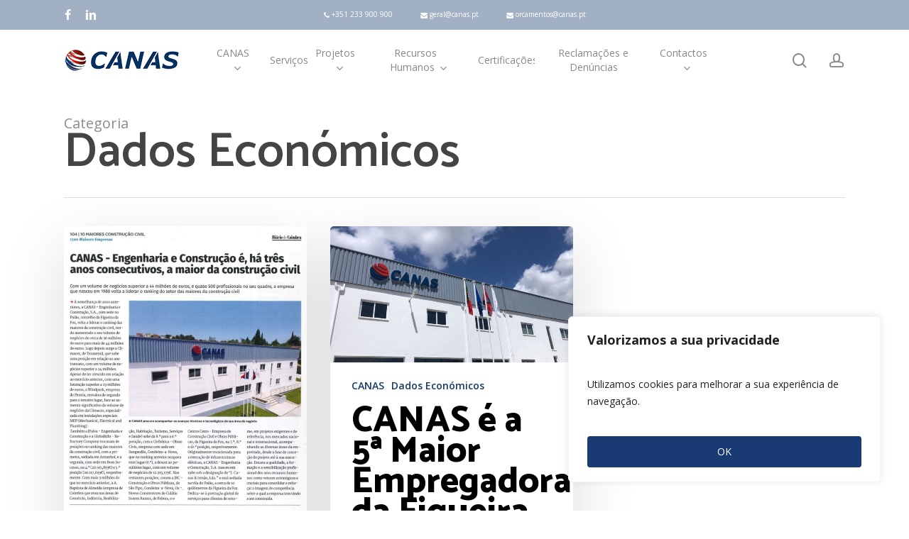

--- FILE ---
content_type: text/html; charset=UTF-8
request_url: https://www.canas.com.pt/category/dados-economicos/
body_size: 26333
content:
<!doctype html>
<html lang="pt-pt" class="no-js">
<head>
<link rel="preload" href="https://www.canas.com.pt/wp-includes/js/jquery/jquery.min.js" as="script" />
<link rel="preload" href="https://www.canas.com.pt/wp-includes/js/jquery/jquery-migrate.min.js" as="script" />
<link rel="preload" href="https://www.canas.com.pt/wp-content/plugins/sitepress-multilingual-cms/res/js/cookies/language-cookie.js" as="script" />
<link rel="preload" href="https://www.canas.com.pt/wp-content/plugins/cookie-law-info/lite/frontend/js/script.min.js" as="script" />
<link rel="preload" href="https://www.canas.com.pt/wp-content/plugins/wp-timeline-designer-pro/public/js/wp-timeline-public.js" as="script" />
<link rel="preload" href="https://www.canas.com.pt/wp-content/plugins/wp-timeline-designer-pro/public/js/lazysizes.min.js" as="script" />
<link rel="preload" href="https://www.canas.com.pt/wp-content/plugins/wp-timeline-designer-pro/public/js/lightcase.js" as="script" />
<link rel="preload" href="https://www.googletagmanager.com/gtag/js?id=GT-TNPXNLS" as="script" />
<link rel="preload" href="https://www.canas.com.pt/wp-content/themes/salient/js/build/third-party/anime.min.js" as="script" />
<link rel="preload" href="https://www.canas.com.pt/wp-content/plugins/salient-nectar-slider/js/nectar-slider.js" as="script" />
<link rel="preload" href="https://www.canas.com.pt/wp-includes/js/imagesloaded.min.js" as="script" />
<link rel="preload" href="https://www.canas.com.pt/wp-includes/js/masonry.min.js" as="script" />
<link rel="preload" href="https://www.canas.com.pt/wp-includes/js/jquery/jquery.masonry.min.js" as="script" />
<link rel="preload" href="https://www.canas.com.pt/wp-content/plugins/salient-portfolio/js/third-party/isotope.min.js" as="script" />
<link rel="preload" href="https://www.canas.com.pt/wp-content/themes/salient/js/build/third-party/jquery.easing.min.js" as="script" />
<link rel="preload" href="https://www.canas.com.pt/wp-content/themes/salient/js/build/priority.js" as="script" />
<link rel="preload" href="https://www.canas.com.pt/wp-content/themes/salient/js/build/third-party/transit.min.js" as="script" />
<link rel="preload" href="https://www.canas.com.pt/wp-content/themes/salient/js/build/third-party/waypoints.js" as="script" />
<link rel="preload" href="https://www.canas.com.pt/wp-content/plugins/salient-portfolio/js/third-party/imagesLoaded.min.js" as="script" />
<link rel="preload" href="https://www.canas.com.pt/wp-content/themes/salient/js/build/third-party/hoverintent.min.js" as="script" />
<link rel="preload" href="https://www.canas.com.pt/wp-content/themes/salient/js/build/third-party/magnific.js" as="script" />
<link rel="preload" href="https://www.canas.com.pt/wp-content/themes/salient/js/build/elements/nectar-blog.js" as="script" />
<link rel="preload" href="https://www.canas.com.pt/wp-content/plugins/salient-core/js/third-party/touchswipe.min.js" as="script" />
<link rel="preload" href="https://www.canas.com.pt/wp-content/themes/salient/js/build/third-party/flexslider.min.js" as="script" />
<link rel="preload" href="https://www.canas.com.pt/wp-content/themes/salient/js/build/third-party/superfish.js" as="script" />
<link rel="preload" href="https://www.canas.com.pt/wp-content/themes/salient/js/build/init.js" as="script" />
<link rel="preload" href="https://www.canas.com.pt/wp-content/plugins/wpdatatables/integrations/starter/page-builders/avada/assets/js/wdt-custom-avada-js.js" as="script" />
<link rel="preload" href="https://www.canas.com.pt/wp-content/plugins/js_composer_salient/assets/js/dist/js_composer_front.min.js" as="script" />
	<meta charset="UTF-8">
	<meta name="viewport" content="width=device-width, initial-scale=1, maximum-scale=1, user-scalable=0" /><meta name='robots' content='index, follow, max-image-preview:large, max-snippet:-1, max-video-preview:-1' />

	<!-- This site is optimized with the Yoast SEO plugin v26.8 - https://yoast.com/product/yoast-seo-wordpress/ -->
	<title>Arquivo de Dados Económicos - CANAS</title>
	<link rel="canonical" href="https://www.canas.com.pt/category/dados-economicos/" />
	<meta property="og:locale" content="pt_PT" />
	<meta property="og:type" content="article" />
	<meta property="og:title" content="Arquivo de Dados Económicos - CANAS" />
	<meta property="og:url" content="https://www.canas.com.pt/category/dados-economicos/" />
	<meta property="og:site_name" content="CANAS" />
	<meta name="twitter:card" content="summary_large_image" />
	<script type="application/ld+json" class="yoast-schema-graph">{"@context":"https://schema.org","@graph":[{"@type":"CollectionPage","@id":"https://www.canas.com.pt/category/dados-economicos/","url":"https://www.canas.com.pt/category/dados-economicos/","name":"Arquivo de Dados Económicos - CANAS","isPartOf":{"@id":"https://www.canas.com.pt/#website"},"primaryImageOfPage":{"@id":"https://www.canas.com.pt/category/dados-economicos/#primaryimage"},"image":{"@id":"https://www.canas.com.pt/category/dados-economicos/#primaryimage"},"thumbnailUrl":"https://www.canas.com.pt/wp-content/uploads/2024/01/406843950_885787023550236_7033208100830332224_n.jpg","breadcrumb":{"@id":"https://www.canas.com.pt/category/dados-economicos/#breadcrumb"},"inLanguage":"pt-PT"},{"@type":"ImageObject","inLanguage":"pt-PT","@id":"https://www.canas.com.pt/category/dados-economicos/#primaryimage","url":"https://www.canas.com.pt/wp-content/uploads/2024/01/406843950_885787023550236_7033208100830332224_n.jpg","contentUrl":"https://www.canas.com.pt/wp-content/uploads/2024/01/406843950_885787023550236_7033208100830332224_n.jpg","width":1656,"height":1920},{"@type":"BreadcrumbList","@id":"https://www.canas.com.pt/category/dados-economicos/#breadcrumb","itemListElement":[{"@type":"ListItem","position":1,"name":"Início","item":"https://www.canas.com.pt/"},{"@type":"ListItem","position":2,"name":"Dados Económicos"}]},{"@type":"WebSite","@id":"https://www.canas.com.pt/#website","url":"https://www.canas.com.pt/","name":"CANAS","description":"Engenharia e Construção, S.A.","publisher":{"@id":"https://www.canas.com.pt/#organization"},"potentialAction":[{"@type":"SearchAction","target":{"@type":"EntryPoint","urlTemplate":"https://www.canas.com.pt/?s={search_term_string}"},"query-input":{"@type":"PropertyValueSpecification","valueRequired":true,"valueName":"search_term_string"}}],"inLanguage":"pt-PT"},{"@type":"Organization","@id":"https://www.canas.com.pt/#organization","name":"CANAS","url":"https://www.canas.com.pt/","logo":{"@type":"ImageObject","inLanguage":"pt-PT","@id":"https://www.canas.com.pt/#/schema/logo/image/","url":"https://www.canas.com.pt/wp-content/uploads/2022/06/Logo-Recente.png","contentUrl":"https://www.canas.com.pt/wp-content/uploads/2022/06/Logo-Recente.png","width":1920,"height":549,"caption":"CANAS"},"image":{"@id":"https://www.canas.com.pt/#/schema/logo/image/"}}]}</script>
	<!-- / Yoast SEO plugin. -->


<link rel='dns-prefetch' href='//www.googletagmanager.com' />
<link rel='dns-prefetch' href='//fonts.googleapis.com' />
<link rel="alternate" type="application/rss+xml" title="CANAS &raquo; Feed" href="https://www.canas.com.pt/feed/" />
<link rel="alternate" type="application/rss+xml" title="CANAS &raquo; Feed de comentários" href="https://www.canas.com.pt/comments/feed/" />
<link rel="alternate" type="application/rss+xml" title="Feed de categorias CANAS &raquo; Dados Económicos" href="https://www.canas.com.pt/category/dados-economicos/feed/" />
		<script type="text/javascript">"use strict";var ajaxurl = 'https://www.canas.com.pt/wp-admin/admin-ajax.php';</script>
		<style id='wp-img-auto-sizes-contain-inline-css' type='text/css'>
img:is([sizes=auto i],[sizes^="auto," i]){contain-intrinsic-size:3000px 1500px}
/*# sourceURL=wp-img-auto-sizes-contain-inline-css */
</style>
<style id='dominant-color-styles-inline-css' type='text/css'>
img[data-dominant-color]:not(.has-transparency) { background-color: var(--dominant-color); }
/*# sourceURL=dominant-color-styles-inline-css */
</style>
<style id='salient-wp-menu-dynamic-fallback-inline-css' type='text/css'>
#header-outer .nectar-ext-menu-item .image-layer-outer,#header-outer .nectar-ext-menu-item .image-layer,#header-outer .nectar-ext-menu-item .color-overlay,#slide-out-widget-area .nectar-ext-menu-item .image-layer-outer,#slide-out-widget-area .nectar-ext-menu-item .color-overlay,#slide-out-widget-area .nectar-ext-menu-item .image-layer{position:absolute;top:0;left:0;width:100%;height:100%;overflow:hidden;}.nectar-ext-menu-item .inner-content{position:relative;z-index:10;width:100%;}.nectar-ext-menu-item .image-layer{background-size:cover;background-position:center;transition:opacity 0.25s ease 0.1s;}.nectar-ext-menu-item .image-layer video{object-fit:cover;width:100%;height:100%;}#header-outer nav .nectar-ext-menu-item .image-layer:not(.loaded){background-image:none!important;}#header-outer nav .nectar-ext-menu-item .image-layer{opacity:0;}#header-outer nav .nectar-ext-menu-item .image-layer.loaded{opacity:1;}.nectar-ext-menu-item span[class*="inherit-h"] + .menu-item-desc{margin-top:0.4rem;}#mobile-menu .nectar-ext-menu-item .title,#slide-out-widget-area .nectar-ext-menu-item .title,.nectar-ext-menu-item .menu-title-text,.nectar-ext-menu-item .menu-item-desc{position:relative;}.nectar-ext-menu-item .menu-item-desc{display:block;line-height:1.4em;}body #slide-out-widget-area .nectar-ext-menu-item .menu-item-desc{line-height:1.4em;}#mobile-menu .nectar-ext-menu-item .title,#slide-out-widget-area .nectar-ext-menu-item:not(.style-img-above-text) .title,.nectar-ext-menu-item:not(.style-img-above-text) .menu-title-text,.nectar-ext-menu-item:not(.style-img-above-text) .menu-item-desc,.nectar-ext-menu-item:not(.style-img-above-text) i:before,.nectar-ext-menu-item:not(.style-img-above-text) .svg-icon{color:#fff;}#mobile-menu .nectar-ext-menu-item.style-img-above-text .title{color:inherit;}.sf-menu li ul li a .nectar-ext-menu-item .menu-title-text:after{display:none;}.menu-item .widget-area-active[data-margin="default"] > div:not(:last-child){margin-bottom:20px;}.nectar-ext-menu-item__button{display:inline-block;padding-top:2em;}#header-outer nav li:not([class*="current"]) > a .nectar-ext-menu-item .inner-content.has-button .title .menu-title-text{background-image:none;}.nectar-ext-menu-item__button .nectar-cta:not([data-color="transparent"]){margin-top:.8em;margin-bottom:.8em;}.nectar-ext-menu-item .color-overlay{transition:opacity 0.5s cubic-bezier(.15,.75,.5,1);}.nectar-ext-menu-item:hover .hover-zoom-in-slow .image-layer{transform:scale(1.15);transition:transform 4s cubic-bezier(0.1,0.2,.7,1);}.nectar-ext-menu-item:hover .hover-zoom-in-slow .color-overlay{transition:opacity 1.5s cubic-bezier(.15,.75,.5,1);}.nectar-ext-menu-item .hover-zoom-in-slow .image-layer{transition:transform 0.5s cubic-bezier(.15,.75,.5,1);}.nectar-ext-menu-item .hover-zoom-in-slow .color-overlay{transition:opacity 0.5s cubic-bezier(.15,.75,.5,1);}.nectar-ext-menu-item:hover .hover-zoom-in .image-layer{transform:scale(1.12);}.nectar-ext-menu-item .hover-zoom-in .image-layer{transition:transform 0.5s cubic-bezier(.15,.75,.5,1);}.nectar-ext-menu-item{display:flex;text-align:left;}#slide-out-widget-area .nectar-ext-menu-item .title,#slide-out-widget-area .nectar-ext-menu-item .menu-item-desc,#slide-out-widget-area .nectar-ext-menu-item .menu-title-text,#mobile-menu .nectar-ext-menu-item .title,#mobile-menu .nectar-ext-menu-item .menu-item-desc,#mobile-menu .nectar-ext-menu-item .menu-title-text{color:inherit!important;}#slide-out-widget-area .nectar-ext-menu-item,#mobile-menu .nectar-ext-menu-item{display:block;}#slide-out-widget-area .nectar-ext-menu-item .inner-content,#mobile-menu .nectar-ext-menu-item .inner-content{width:100%;}#slide-out-widget-area.fullscreen-alt .nectar-ext-menu-item,#slide-out-widget-area.fullscreen .nectar-ext-menu-item{text-align:center;}#header-outer .nectar-ext-menu-item.style-img-above-text .image-layer-outer,#slide-out-widget-area .nectar-ext-menu-item.style-img-above-text .image-layer-outer{position:relative;}#header-outer .nectar-ext-menu-item.style-img-above-text,#slide-out-widget-area .nectar-ext-menu-item.style-img-above-text{flex-direction:column;}
/*# sourceURL=salient-wp-menu-dynamic-fallback-inline-css */
</style>
<link rel='stylesheet' id='wpo_min-header-0-css' href='https://www.canas.com.pt/wp-content/cache/wpo-minify/1766147158/assets/wpo-minify-header-bb5dbd97.min.css' type='text/css' media='all' />
<script type="text/javascript" id="web-worker-offloading-js-before">
/* <![CDATA[ */
window.partytown = {...(window.partytown || {}), ...{"lib":"\/wp-content\/plugins\/web-worker-offloading\/build\/","globalFns":["gtag","wp_has_consent"],"forward":["dataLayer.push","gtag"],"mainWindowAccessors":["_googlesitekitConsentCategoryMap","_googlesitekitConsents","wp_consent_type","wp_fallback_consent_type","wp_has_consent","waitfor_consent_hook"]}};
//# sourceURL=web-worker-offloading-js-before
/* ]]> */
</script>
<script type="text/javascript" id="web-worker-offloading-js-after">
/* <![CDATA[ */
/* Partytown 0.10.2-dev1727590485751 - MIT builder.io */
const t={preserveBehavior:!1},e=e=>{if("string"==typeof e)return[e,t];const[n,r=t]=e;return[n,{...t,...r}]},n=Object.freeze((()=>{const t=new Set;let e=[];do{Object.getOwnPropertyNames(e).forEach((n=>{"function"==typeof e[n]&&t.add(n)}))}while((e=Object.getPrototypeOf(e))!==Object.prototype);return Array.from(t)})());!function(t,r,o,i,a,s,c,d,l,p,u=t,f){function h(){f||(f=1,"/"==(c=(s.lib||"/~partytown/")+(s.debug?"debug/":""))[0]&&(l=r.querySelectorAll('script[type="text/partytown"]'),i!=t?i.dispatchEvent(new CustomEvent("pt1",{detail:t})):(d=setTimeout(v,999999999),r.addEventListener("pt0",w),a?y(1):o.serviceWorker?o.serviceWorker.register(c+(s.swPath||"partytown-sw.js"),{scope:c}).then((function(t){t.active?y():t.installing&&t.installing.addEventListener("statechange",(function(t){"activated"==t.target.state&&y()}))}),console.error):v())))}function y(e){p=r.createElement(e?"script":"iframe"),t._pttab=Date.now(),e||(p.style.display="block",p.style.width="0",p.style.height="0",p.style.border="0",p.style.visibility="hidden",p.setAttribute("aria-hidden",!0)),p.src=c+"partytown-"+(e?"atomics.js?v=0.10.2-dev1727590485751":"sandbox-sw.html?"+t._pttab),r.querySelector(s.sandboxParent||"body").appendChild(p)}function v(n,o){for(w(),i==t&&(s.forward||[]).map((function(n){const[r]=e(n);delete t[r.split(".")[0]]})),n=0;n<l.length;n++)(o=r.createElement("script")).innerHTML=l[n].innerHTML,o.nonce=s.nonce,r.head.appendChild(o);p&&p.parentNode.removeChild(p)}function w(){clearTimeout(d)}s=t.partytown||{},i==t&&(s.forward||[]).map((function(r){const[o,{preserveBehavior:i}]=e(r);u=t,o.split(".").map((function(e,r,o){var a;u=u[o[r]]=r+1<o.length?u[o[r]]||(a=o[r+1],n.includes(a)?[]:{}):(()=>{let e=null;if(i){const{methodOrProperty:n,thisObject:r}=((t,e)=>{let n=t;for(let t=0;t<e.length-1;t+=1)n=n[e[t]];return{thisObject:n,methodOrProperty:e.length>0?n[e[e.length-1]]:void 0}})(t,o);"function"==typeof n&&(e=(...t)=>n.apply(r,...t))}return function(){let n;return e&&(n=e(arguments)),(t._ptf=t._ptf||[]).push(o,arguments),n}})()}))})),"complete"==r.readyState?h():(t.addEventListener("DOMContentLoaded",h),t.addEventListener("load",h))}(window,document,navigator,top,window.crossOriginIsolated);
//# sourceURL=web-worker-offloading-js-after
/* ]]> */
</script>
<script type="text/javascript" src="https://www.canas.com.pt/wp-includes/js/jquery/jquery.min.js" id="jquery-core-js"></script>
<script type="text/javascript" src="https://www.canas.com.pt/wp-includes/js/jquery/jquery-migrate.min.js" id="jquery-migrate-js"></script>
<script type="text/javascript" id="wpml-cookie-js-extra">
/* <![CDATA[ */
var wpml_cookies = {"wp-wpml_current_language":{"value":"pt-pt","expires":1,"path":"/"}};
var wpml_cookies = {"wp-wpml_current_language":{"value":"pt-pt","expires":1,"path":"/"}};
//# sourceURL=wpml-cookie-js-extra
/* ]]> */
</script>
<script type="text/javascript" src="https://www.canas.com.pt/wp-content/plugins/sitepress-multilingual-cms/res/js/cookies/language-cookie.js" id="wpml-cookie-js" defer="defer" data-wp-strategy="defer"></script>
<script type="text/javascript" id="cookie-law-info-js-extra">
/* <![CDATA[ */
var _ckyConfig = {"_ipData":[],"_assetsURL":"https://www.canas.com.pt/wp-content/plugins/cookie-law-info/lite/frontend/images/","_publicURL":"https://www.canas.com.pt","_expiry":"365","_categories":[{"name":"Necess\u00e1rio","slug":"necessary","isNecessary":true,"ccpaDoNotSell":true,"cookies":[],"active":true,"defaultConsent":{"gdpr":true,"ccpa":true}},{"name":"Funcional","slug":"functional","isNecessary":false,"ccpaDoNotSell":true,"cookies":[],"active":true,"defaultConsent":{"gdpr":false,"ccpa":false}},{"name":"Analytics","slug":"analytics","isNecessary":false,"ccpaDoNotSell":true,"cookies":[],"active":true,"defaultConsent":{"gdpr":false,"ccpa":false}},{"name":"Desempenho","slug":"performance","isNecessary":false,"ccpaDoNotSell":true,"cookies":[],"active":true,"defaultConsent":{"gdpr":false,"ccpa":false}},{"name":"An\u00fancio","slug":"advertisement","isNecessary":false,"ccpaDoNotSell":true,"cookies":[],"active":true,"defaultConsent":{"gdpr":false,"ccpa":false}}],"_activeLaw":"gdpr","_rootDomain":"","_block":"1","_showBanner":"1","_bannerConfig":{"settings":{"type":"box","preferenceCenterType":"sidebar-right","position":"bottom-right","applicableLaw":"gdpr"},"behaviours":{"reloadBannerOnAccept":false,"loadAnalyticsByDefault":false,"animations":{"onLoad":"animate","onHide":"sticky"}},"config":{"revisitConsent":{"status":true,"tag":"revisit-consent","position":"bottom-left","meta":{"url":"#"},"styles":{"background-color":"#0056A7"},"elements":{"title":{"type":"text","tag":"revisit-consent-title","status":true,"styles":{"color":"#0056a7"}}}},"preferenceCenter":{"toggle":{"status":true,"tag":"detail-category-toggle","type":"toggle","states":{"active":{"styles":{"background-color":"#1863DC"}},"inactive":{"styles":{"background-color":"#D0D5D2"}}}}},"categoryPreview":{"status":false,"toggle":{"status":true,"tag":"detail-category-preview-toggle","type":"toggle","states":{"active":{"styles":{"background-color":"#1863DC"}},"inactive":{"styles":{"background-color":"#D0D5D2"}}}}},"videoPlaceholder":{"status":true,"styles":{"background-color":"#000000","border-color":"#000000","color":"#ffffff"}},"readMore":{"status":false,"tag":"readmore-button","type":"link","meta":{"noFollow":true,"newTab":true},"styles":{"color":"#1a3a73","background-color":"transparent","border-color":"transparent"}},"showMore":{"status":true,"tag":"show-desc-button","type":"button","styles":{"color":"#1863DC"}},"showLess":{"status":true,"tag":"hide-desc-button","type":"button","styles":{"color":"#1863DC"}},"alwaysActive":{"status":true,"tag":"always-active","styles":{"color":"#008000"}},"manualLinks":{"status":true,"tag":"manual-links","type":"link","styles":{"color":"#1863DC"}},"auditTable":{"status":true},"optOption":{"status":true,"toggle":{"status":true,"tag":"optout-option-toggle","type":"toggle","states":{"active":{"styles":{"background-color":"#1863dc"}},"inactive":{"styles":{"background-color":"#FFFFFF"}}}}}}},"_version":"3.3.9.1","_logConsent":"1","_tags":[{"tag":"accept-button","styles":{"color":"#FFFFFF","background-color":"#1a3a73","border-color":"#1a3a73"}},{"tag":"reject-button","styles":{"color":"#1a3a73","background-color":"transparent","border-color":"#1a3a73"}},{"tag":"settings-button","styles":{"color":"#1a3a73","background-color":"transparent","border-color":"#1a3a73"}},{"tag":"readmore-button","styles":{"color":"#1a3a73","background-color":"transparent","border-color":"transparent"}},{"tag":"donotsell-button","styles":{"color":"#1863DC","background-color":"transparent","border-color":"transparent"}},{"tag":"show-desc-button","styles":{"color":"#1863DC"}},{"tag":"hide-desc-button","styles":{"color":"#1863DC"}},{"tag":"cky-always-active","styles":[]},{"tag":"cky-link","styles":[]},{"tag":"accept-button","styles":{"color":"#FFFFFF","background-color":"#1a3a73","border-color":"#1a3a73"}},{"tag":"revisit-consent","styles":{"background-color":"#0056A7"}}],"_shortCodes":[{"key":"cky_readmore","content":"\u003Ca href=\"#\" class=\"cky-policy\" aria-label=\"Pol\u00edtica de Cookies\" target=\"_blank\" rel=\"noopener\" data-cky-tag=\"readmore-button\"\u003EPol\u00edtica de Cookies\u003C/a\u003E","tag":"readmore-button","status":false,"attributes":{"rel":"nofollow","target":"_blank"}},{"key":"cky_show_desc","content":"\u003Cbutton class=\"cky-show-desc-btn\" data-cky-tag=\"show-desc-button\" aria-label=\"Mostrar mais\"\u003EMostrar mais\u003C/button\u003E","tag":"show-desc-button","status":true,"attributes":[]},{"key":"cky_hide_desc","content":"\u003Cbutton class=\"cky-show-desc-btn\" data-cky-tag=\"hide-desc-button\" aria-label=\"Mostrar menos\"\u003EMostrar menos\u003C/button\u003E","tag":"hide-desc-button","status":true,"attributes":[]},{"key":"cky_optout_show_desc","content":"[cky_optout_show_desc]","tag":"optout-show-desc-button","status":true,"attributes":[]},{"key":"cky_optout_hide_desc","content":"[cky_optout_hide_desc]","tag":"optout-hide-desc-button","status":true,"attributes":[]},{"key":"cky_category_toggle_label","content":"[cky_{{status}}_category_label] [cky_preference_{{category_slug}}_title]","tag":"","status":true,"attributes":[]},{"key":"cky_enable_category_label","content":"Ativar","tag":"","status":true,"attributes":[]},{"key":"cky_disable_category_label","content":"Desativar","tag":"","status":true,"attributes":[]},{"key":"cky_video_placeholder","content":"\u003Cdiv class=\"video-placeholder-normal\" data-cky-tag=\"video-placeholder\" id=\"[UNIQUEID]\"\u003E\u003Cp class=\"video-placeholder-text-normal\" data-cky-tag=\"placeholder-title\"\u003EPor favor, aceite o consentimento do cookie\u003C/p\u003E\u003C/div\u003E","tag":"","status":true,"attributes":[]},{"key":"cky_enable_optout_label","content":"Ativar","tag":"","status":true,"attributes":[]},{"key":"cky_disable_optout_label","content":"Desativar","tag":"","status":true,"attributes":[]},{"key":"cky_optout_toggle_label","content":"[cky_{{status}}_optout_label] [cky_optout_option_title]","tag":"","status":true,"attributes":[]},{"key":"cky_optout_option_title","content":"N\u00e3o Vendam ou Partilhem a Minha Informa\u00e7\u00e3o Pessoal","tag":"","status":true,"attributes":[]},{"key":"cky_optout_close_label","content":"Fechar","tag":"","status":true,"attributes":[]},{"key":"cky_preference_close_label","content":"Fechar","tag":"","status":true,"attributes":[]}],"_rtl":"","_language":"pt","_providersToBlock":[]};
var _ckyStyles = {"css":".cky-overlay{background: #000000; opacity: 0.4; position: fixed; top: 0; left: 0; width: 100%; height: 100%; z-index: 99999999;}.cky-hide{display: none;}.cky-btn-revisit-wrapper{display: flex; align-items: center; justify-content: center; background: #0056a7; width: 45px; height: 45px; border-radius: 50%; position: fixed; z-index: 999999; cursor: pointer;}.cky-revisit-bottom-left{bottom: 15px; left: 15px;}.cky-revisit-bottom-right{bottom: 15px; right: 15px;}.cky-btn-revisit-wrapper .cky-btn-revisit{display: flex; align-items: center; justify-content: center; background: none; border: none; cursor: pointer; position: relative; margin: 0; padding: 0;}.cky-btn-revisit-wrapper .cky-btn-revisit img{max-width: fit-content; margin: 0; height: 30px; width: 30px;}.cky-revisit-bottom-left:hover::before{content: attr(data-tooltip); position: absolute; background: #4e4b66; color: #ffffff; left: calc(100% + 7px); font-size: 12px; line-height: 16px; width: max-content; padding: 4px 8px; border-radius: 4px;}.cky-revisit-bottom-left:hover::after{position: absolute; content: \"\"; border: 5px solid transparent; left: calc(100% + 2px); border-left-width: 0; border-right-color: #4e4b66;}.cky-revisit-bottom-right:hover::before{content: attr(data-tooltip); position: absolute; background: #4e4b66; color: #ffffff; right: calc(100% + 7px); font-size: 12px; line-height: 16px; width: max-content; padding: 4px 8px; border-radius: 4px;}.cky-revisit-bottom-right:hover::after{position: absolute; content: \"\"; border: 5px solid transparent; right: calc(100% + 2px); border-right-width: 0; border-left-color: #4e4b66;}.cky-revisit-hide{display: none;}.cky-consent-container{position: fixed; width: 440px; box-sizing: border-box; z-index: 9999999; border-radius: 6px;}.cky-consent-container .cky-consent-bar{background: #ffffff; border: 1px solid; padding: 20px 26px; box-shadow: 0 -1px 10px 0 #acabab4d; border-radius: 6px;}.cky-box-bottom-left{bottom: 40px; left: 40px;}.cky-box-bottom-right{bottom: 40px; right: 40px;}.cky-box-top-left{top: 40px; left: 40px;}.cky-box-top-right{top: 40px; right: 40px;}.cky-custom-brand-logo-wrapper .cky-custom-brand-logo{width: 100px; height: auto; margin: 0 0 12px 0;}.cky-notice .cky-title{color: #212121; font-weight: 700; font-size: 18px; line-height: 24px; margin: 0 0 12px 0;}.cky-notice-des *, .cky-preference-content-wrapper *, .cky-accordion-header-des *, .cky-gpc-wrapper .cky-gpc-desc *{font-size: 14px;}.cky-notice-des{color: #212121; font-size: 14px; line-height: 24px; font-weight: 400;}.cky-notice-des img{min-height: 25px; min-width: 25px;}.cky-consent-bar .cky-notice-des p, .cky-gpc-wrapper .cky-gpc-desc p, .cky-preference-body-wrapper .cky-preference-content-wrapper p, .cky-accordion-header-wrapper .cky-accordion-header-des p, .cky-cookie-des-table li div:last-child p{color: inherit; margin-top: 0;}.cky-notice-des P:last-child, .cky-preference-content-wrapper p:last-child, .cky-cookie-des-table li div:last-child p:last-child, .cky-gpc-wrapper .cky-gpc-desc p:last-child{margin-bottom: 0;}.cky-notice-des a.cky-policy, .cky-notice-des button.cky-policy{font-size: 14px; color: #1863dc; white-space: nowrap; cursor: pointer; background: transparent; border: 1px solid; text-decoration: underline;}.cky-notice-des button.cky-policy{padding: 0;}.cky-notice-des a.cky-policy:focus-visible, .cky-notice-des button.cky-policy:focus-visible, .cky-preference-content-wrapper .cky-show-desc-btn:focus-visible, .cky-accordion-header .cky-accordion-btn:focus-visible, .cky-preference-header .cky-btn-close:focus-visible, .cky-switch input[type=\"checkbox\"]:focus-visible, .cky-footer-wrapper a:focus-visible, .cky-btn:focus-visible{outline: 2px solid #1863dc; outline-offset: 2px;}.cky-btn:focus:not(:focus-visible), .cky-accordion-header .cky-accordion-btn:focus:not(:focus-visible), .cky-preference-content-wrapper .cky-show-desc-btn:focus:not(:focus-visible), .cky-btn-revisit-wrapper .cky-btn-revisit:focus:not(:focus-visible), .cky-preference-header .cky-btn-close:focus:not(:focus-visible), .cky-consent-bar .cky-banner-btn-close:focus:not(:focus-visible){outline: 0;}button.cky-show-desc-btn:not(:hover):not(:active){color: #1863dc; background: transparent;}button.cky-accordion-btn:not(:hover):not(:active), button.cky-banner-btn-close:not(:hover):not(:active), button.cky-btn-revisit:not(:hover):not(:active), button.cky-btn-close:not(:hover):not(:active){background: transparent;}.cky-consent-bar button:hover, .cky-modal.cky-modal-open button:hover, .cky-consent-bar button:focus, .cky-modal.cky-modal-open button:focus{text-decoration: none;}.cky-notice-btn-wrapper{display: flex; justify-content: flex-start; align-items: center; flex-wrap: wrap; margin-top: 16px;}.cky-notice-btn-wrapper .cky-btn{text-shadow: none; box-shadow: none;}.cky-btn{flex: auto; max-width: 100%; font-size: 14px; font-family: inherit; line-height: 24px; padding: 8px; font-weight: 500; margin: 0 8px 0 0; border-radius: 2px; cursor: pointer; text-align: center; text-transform: none; min-height: 0;}.cky-btn:hover{opacity: 0.8;}.cky-btn-customize{color: #1863dc; background: transparent; border: 2px solid #1863dc;}.cky-btn-reject{color: #1863dc; background: transparent; border: 2px solid #1863dc;}.cky-btn-accept{background: #1863dc; color: #ffffff; border: 2px solid #1863dc;}.cky-btn:last-child{margin-right: 0;}@media (max-width: 576px){.cky-box-bottom-left{bottom: 0; left: 0;}.cky-box-bottom-right{bottom: 0; right: 0;}.cky-box-top-left{top: 0; left: 0;}.cky-box-top-right{top: 0; right: 0;}} @media (max-width: 440px){.cky-box-bottom-left, .cky-box-bottom-right, .cky-box-top-left, .cky-box-top-right{width: 100%; max-width: 100%;}.cky-consent-container .cky-consent-bar{padding: 20px 0;}.cky-custom-brand-logo-wrapper, .cky-notice .cky-title, .cky-notice-des, .cky-notice-btn-wrapper{padding: 0 24px;}.cky-notice-des{max-height: 40vh; overflow-y: scroll;}.cky-notice-btn-wrapper{flex-direction: column; margin-top: 0;}.cky-btn{width: 100%; margin: 10px 0 0 0;}.cky-notice-btn-wrapper .cky-btn-customize{order: 2;}.cky-notice-btn-wrapper .cky-btn-reject{order: 3;}.cky-notice-btn-wrapper .cky-btn-accept{order: 1; margin-top: 16px;}} @media (max-width: 352px){.cky-notice .cky-title{font-size: 16px;}.cky-notice-des *{font-size: 12px;}.cky-notice-des, .cky-btn{font-size: 12px;}} .cky-modal.cky-sidebar-left.cky-modal-open, .cky-modal.cky-sidebar-right.cky-modal-open{overflow-x: hidden; overflow-y: auto; transform: translate(0); transition-duration: 0.4s; transition-property: transform;}.cky-modal{background: #ffffff; z-index: 999999999; color: #212121; bottom: 0; box-sizing: border-box; overflow-x: visible; overflow-y: visible; position: fixed; top: 0; max-width: 100%;}.cky-modal.cky-sidebar-left{left: 0; transform: translate(-100%);}.cky-modal.cky-sidebar-right{right: 0; transform: translate(100%);}.cky-preference-center{height: 100vh; overflow: hidden; width: 480px; display: flex; flex-direction: column;}.cky-preference-header{display: flex; align-items: center; justify-content: space-between; padding: 22px 24px; border-bottom: 1px solid;}.cky-preference-header .cky-preference-title{font-size: 18px; font-weight: 700; line-height: 24px;}.cky-preference-header .cky-btn-close{margin: 0; cursor: pointer; vertical-align: middle; padding: 0; background: none; border: none; width: auto; height: auto; min-height: 0; line-height: 0; text-shadow: none; box-shadow: none;}.cky-preference-header .cky-btn-close img{margin: 0; height: 10px; width: 10px;}.cky-preference-body-wrapper{padding: 0 24px; flex: 1; overflow: auto; box-sizing: border-box;}.cky-preference-content-wrapper, .cky-gpc-wrapper .cky-gpc-desc{font-size: 14px; line-height: 24px; font-weight: 400; padding: 12px 0;}.cky-preference-content-wrapper{border-bottom: 1px solid;}.cky-preference-content-wrapper img{min-height: 25px; min-width: 25px;}.cky-preference-content-wrapper .cky-show-desc-btn{font-size: 14px; font-family: inherit; color: #1863dc; text-decoration: none; line-height: 24px; padding: 0; margin: 0; white-space: nowrap; cursor: pointer; background: transparent; border-color: transparent; text-transform: none; min-height: 0; text-shadow: none; box-shadow: none;}.cky-accordion-wrapper{margin-bottom: 10px;}.cky-accordion{border-bottom: 1px solid;}.cky-accordion:last-child{border-bottom: none;}.cky-accordion .cky-accordion-item{display: flex; margin-top: 10px;}.cky-accordion .cky-accordion-body{display: none;}.cky-accordion.cky-accordion-active .cky-accordion-body{display: block; padding: 0 22px; margin-bottom: 16px;}.cky-accordion-header-wrapper{cursor: pointer; width: 100%;}.cky-accordion-item .cky-accordion-header{display: flex; justify-content: space-between; align-items: center;}.cky-accordion-header .cky-accordion-btn{font-size: 16px; font-family: inherit; color: #212121; line-height: 24px; background: none; border: none; font-weight: 700; padding: 0; margin: 0; cursor: pointer; text-transform: none; min-height: 0; text-shadow: none; box-shadow: none;}.cky-accordion-header .cky-always-active{color: #008000; font-weight: 600; line-height: 24px; font-size: 14px;}.cky-accordion-header-des{font-size: 14px; line-height: 24px; margin: 10px 0 16px 0;}.cky-accordion-chevron{margin-right: 22px; position: relative; cursor: pointer;}.cky-accordion-chevron-hide{display: none;}.cky-accordion .cky-accordion-chevron i::before{content: \"\"; position: absolute; border-right: 1.4px solid; border-bottom: 1.4px solid; border-color: inherit; height: 6px; width: 6px; -webkit-transform: rotate(-45deg); -moz-transform: rotate(-45deg); -ms-transform: rotate(-45deg); -o-transform: rotate(-45deg); transform: rotate(-45deg); transition: all 0.2s ease-in-out; top: 8px;}.cky-accordion.cky-accordion-active .cky-accordion-chevron i::before{-webkit-transform: rotate(45deg); -moz-transform: rotate(45deg); -ms-transform: rotate(45deg); -o-transform: rotate(45deg); transform: rotate(45deg);}.cky-audit-table{background: #f4f4f4; border-radius: 6px;}.cky-audit-table .cky-empty-cookies-text{color: inherit; font-size: 12px; line-height: 24px; margin: 0; padding: 10px;}.cky-audit-table .cky-cookie-des-table{font-size: 12px; line-height: 24px; font-weight: normal; padding: 15px 10px; border-bottom: 1px solid; border-bottom-color: inherit; margin: 0;}.cky-audit-table .cky-cookie-des-table:last-child{border-bottom: none;}.cky-audit-table .cky-cookie-des-table li{list-style-type: none; display: flex; padding: 3px 0;}.cky-audit-table .cky-cookie-des-table li:first-child{padding-top: 0;}.cky-cookie-des-table li div:first-child{width: 100px; font-weight: 600; word-break: break-word; word-wrap: break-word;}.cky-cookie-des-table li div:last-child{flex: 1; word-break: break-word; word-wrap: break-word; margin-left: 8px;}.cky-footer-shadow{display: block; width: 100%; height: 40px; background: linear-gradient(180deg, rgba(255, 255, 255, 0) 0%, #ffffff 100%); position: absolute; bottom: calc(100% - 1px);}.cky-footer-wrapper{position: relative;}.cky-prefrence-btn-wrapper{padding: 22px 24px; border-top: 1px solid;}.cky-prefrence-btn-wrapper .cky-btn{width: 100%; text-shadow: none; box-shadow: none; margin: 8px 0 0 0;}.cky-prefrence-btn-wrapper .cky-btn:first-child{margin: 0;}.cky-btn-preferences{color: #1863dc; background: transparent; border: 2px solid #1863dc;}.cky-preference-header, .cky-preference-body-wrapper, .cky-preference-content-wrapper, .cky-accordion-wrapper, .cky-accordion, .cky-accordion-wrapper, .cky-footer-wrapper, .cky-prefrence-btn-wrapper{border-color: inherit;}@media (max-width: 576px){.cky-accordion.cky-accordion-active .cky-accordion-body{padding-right: 0;}} @media (max-width: 480px){.cky-preference-center{width: 100%;}} @media (max-width: 425px){.cky-accordion-chevron{margin-right: 15px;}.cky-notice-btn-wrapper{margin-top: 0;}.cky-accordion.cky-accordion-active .cky-accordion-body{padding: 0 15px;}} @media (max-width: 352px){.cky-preference-header .cky-preference-title{font-size: 16px;}.cky-preference-header{padding: 16px 24px;}.cky-preference-content-wrapper *, .cky-accordion-header-des *{font-size: 12px;}.cky-preference-content-wrapper, .cky-preference-content-wrapper .cky-show-more, .cky-accordion-header .cky-always-active, .cky-accordion-header-des, .cky-preference-content-wrapper .cky-show-desc-btn, .cky-notice-des a.cky-policy{font-size: 12px;}.cky-accordion-header .cky-accordion-btn{font-size: 14px;}} .cky-switch{display: flex;}.cky-switch input[type=\"checkbox\"]{position: relative; width: 44px; height: 24px; margin: 0; background: #d0d5d2; appearance: none; -webkit-appearance: none; border-radius: 50px; cursor: pointer; outline: 0; border: none; top: 0;}.cky-switch input[type=\"checkbox\"]:checked{background: #1863dc;}.cky-switch input[type=\"checkbox\"]:before{position: absolute; content: \"\"; height: 20px; width: 20px; left: 2px; bottom: 2px; border-radius: 50%; background-color: white; -webkit-transition: 0.4s; transition: 0.4s; margin: 0;}.cky-switch input[type=\"checkbox\"]:after{display: none;}.cky-switch input[type=\"checkbox\"]:checked:before{-webkit-transform: translateX(20px); -ms-transform: translateX(20px); transform: translateX(20px);}@media (max-width: 425px){.cky-switch input[type=\"checkbox\"]{width: 38px; height: 21px;}.cky-switch input[type=\"checkbox\"]:before{height: 17px; width: 17px;}.cky-switch input[type=\"checkbox\"]:checked:before{-webkit-transform: translateX(17px); -ms-transform: translateX(17px); transform: translateX(17px);}} .cky-consent-bar .cky-banner-btn-close{position: absolute; right: 9px; top: 5px; background: none; border: none; cursor: pointer; padding: 0; margin: 0; min-height: 0; line-height: 0; height: auto; width: auto; text-shadow: none; box-shadow: none;}.cky-consent-bar .cky-banner-btn-close img{height: 9px; width: 9px; margin: 0;}.cky-notice-group{font-size: 14px; line-height: 24px; font-weight: 400; color: #212121;}.cky-notice-btn-wrapper .cky-btn-do-not-sell{font-size: 14px; line-height: 24px; padding: 6px 0; margin: 0; font-weight: 500; background: none; border-radius: 2px; border: none; white-space: nowrap; cursor: pointer; text-align: left; color: #1863dc; background: transparent; border-color: transparent; box-shadow: none; text-shadow: none;}.cky-consent-bar .cky-banner-btn-close:focus-visible, .cky-notice-btn-wrapper .cky-btn-do-not-sell:focus-visible, .cky-opt-out-btn-wrapper .cky-btn:focus-visible, .cky-opt-out-checkbox-wrapper input[type=\"checkbox\"].cky-opt-out-checkbox:focus-visible{outline: 2px solid #1863dc; outline-offset: 2px;}@media (max-width: 440px){.cky-consent-container{width: 100%;}} @media (max-width: 352px){.cky-notice-des a.cky-policy, .cky-notice-btn-wrapper .cky-btn-do-not-sell{font-size: 12px;}} .cky-opt-out-wrapper{padding: 12px 0;}.cky-opt-out-wrapper .cky-opt-out-checkbox-wrapper{display: flex; align-items: center;}.cky-opt-out-checkbox-wrapper .cky-opt-out-checkbox-label{font-size: 16px; font-weight: 700; line-height: 24px; margin: 0 0 0 12px; cursor: pointer;}.cky-opt-out-checkbox-wrapper input[type=\"checkbox\"].cky-opt-out-checkbox{background-color: #ffffff; border: 1px solid #000000; width: 20px; height: 18.5px; margin: 0; appearance: none; -webkit-appearance: none; position: relative; display: flex; align-items: center; justify-content: center; border-radius: 2px; cursor: pointer;}.cky-opt-out-checkbox-wrapper input[type=\"checkbox\"].cky-opt-out-checkbox:checked{background-color: #1863dc; border: none;}.cky-opt-out-checkbox-wrapper input[type=\"checkbox\"].cky-opt-out-checkbox:checked::after{left: 6px; bottom: 4px; width: 7px; height: 13px; border: solid #ffffff; border-width: 0 3px 3px 0; border-radius: 2px; -webkit-transform: rotate(45deg); -ms-transform: rotate(45deg); transform: rotate(45deg); content: \"\"; position: absolute; box-sizing: border-box;}.cky-opt-out-checkbox-wrapper.cky-disabled .cky-opt-out-checkbox-label, .cky-opt-out-checkbox-wrapper.cky-disabled input[type=\"checkbox\"].cky-opt-out-checkbox{cursor: no-drop;}.cky-gpc-wrapper{margin: 0 0 0 32px;}.cky-footer-wrapper .cky-opt-out-btn-wrapper{padding: 22px 24px; border-top: 1px solid; border-color: inherit;}.cky-opt-out-btn-wrapper .cky-btn{margin: 8px 0 0 0; width: 100%; text-shadow: none; box-shadow: none;}.cky-opt-out-btn-wrapper .cky-btn:first-child{margin: 0;}.cky-opt-out-btn-wrapper .cky-btn-cancel{border: 1px solid #dedfe0; background: transparent; color: #858585;}.cky-opt-out-btn-wrapper .cky-btn-confirm{background: #1863dc; color: #ffffff; border: 1px solid #1863dc;}@media (max-width: 352px){.cky-opt-out-checkbox-wrapper .cky-opt-out-checkbox-label{font-size: 14px;}.cky-gpc-wrapper .cky-gpc-desc, .cky-gpc-wrapper .cky-gpc-desc *{font-size: 12px;}.cky-opt-out-checkbox-wrapper input[type=\"checkbox\"].cky-opt-out-checkbox{width: 16px; height: 16px;}.cky-opt-out-checkbox-wrapper input[type=\"checkbox\"].cky-opt-out-checkbox:checked::after{left: 5px; bottom: 4px; width: 3px; height: 9px;}.cky-gpc-wrapper{margin: 0 0 0 28px;}} .video-placeholder-youtube{background-size: 100% 100%; background-position: center; background-repeat: no-repeat; background-color: #b2b0b059; position: relative; display: flex; align-items: center; justify-content: center; max-width: 100%;}.video-placeholder-text-youtube{text-align: center; align-items: center; padding: 10px 16px; background-color: #000000cc; color: #ffffff; border: 1px solid; border-radius: 2px; cursor: pointer;}.video-placeholder-normal{background-image: url(\"/wp-content/plugins/cookie-law-info/lite/frontend/images/placeholder.svg\"); background-size: 80px; background-position: center; background-repeat: no-repeat; background-color: #b2b0b059; position: relative; display: flex; align-items: flex-end; justify-content: center; max-width: 100%;}.video-placeholder-text-normal{align-items: center; padding: 10px 16px; text-align: center; border: 1px solid; border-radius: 2px; cursor: pointer;}.cky-rtl{direction: rtl; text-align: right;}.cky-rtl .cky-banner-btn-close{left: 9px; right: auto;}.cky-rtl .cky-notice-btn-wrapper .cky-btn:last-child{margin-right: 8px;}.cky-rtl .cky-notice-btn-wrapper .cky-btn:first-child{margin-right: 0;}.cky-rtl .cky-notice-btn-wrapper{margin-left: 0; margin-right: 15px;}.cky-rtl .cky-accordion .cky-accordion-chevron i::before{border: none; border-left: 1.4px solid; border-top: 1.4px solid; left: 12px;}.cky-rtl .cky-accordion.cky-accordion-active .cky-accordion-chevron i::before{-webkit-transform: rotate(-135deg); -moz-transform: rotate(-135deg); -ms-transform: rotate(-135deg); -o-transform: rotate(-135deg); transform: rotate(-135deg);}@media (max-width: 768px){.cky-rtl .cky-notice-btn-wrapper{margin-right: 0;}} @media (max-width: 576px){.cky-rtl .cky-notice-btn-wrapper .cky-btn:last-child{margin-right: 0;}.cky-rtl .cky-accordion.cky-accordion-active .cky-accordion-body{padding: 0 22px 0 0;}} @media (max-width: 425px){.cky-rtl .cky-accordion.cky-accordion-active .cky-accordion-body{padding: 0 15px 0 0;}}.cky-rtl .cky-opt-out-checkbox-wrapper .cky-opt-out-checkbox-label{margin: 0 12px 0 0;}"};
//# sourceURL=cookie-law-info-js-extra
/* ]]> */
</script>
<script type="text/javascript" src="https://www.canas.com.pt/wp-content/plugins/cookie-law-info/lite/frontend/js/script.min.js" id="cookie-law-info-js"></script>
<script type="text/javascript" id="wp-timeline-ajax-script-js-extra">
/* <![CDATA[ */
var ajax_object = {"ajaxurl":"https://www.canas.com.pt/wp-admin/admin-ajax.php","is_rtl":"0"};
//# sourceURL=wp-timeline-ajax-script-js-extra
/* ]]> */
</script>
<script type="text/javascript" src="https://www.canas.com.pt/wp-content/plugins/wp-timeline-designer-pro/public/js/wp-timeline-public.js" id="wp-timeline-ajax-script-js"></script>
<script type="text/javascript" src="https://www.canas.com.pt/wp-content/plugins/wp-timeline-designer-pro/public/js/lazysizes.min.js" id="lazy_load_responsive_images_script-lazysizes-js"></script>
<script type="text/javascript" src="https://www.canas.com.pt/wp-content/plugins/wp-timeline-designer-pro/public/js/lightcase.js" id="lightcase-script-js"></script>

<!-- Google tag (gtag.js) snippet added by Site Kit -->
<!-- Google Analytics snippet added by Site Kit -->
<script type="text/partytown" src="https://www.googletagmanager.com/gtag/js?id=GT-TNPXNLS" id="google_gtagjs-js" async></script>
<script type="text/partytown" id="google_gtagjs-js-after">
/* <![CDATA[ */
window.dataLayer = window.dataLayer || [];function gtag(){dataLayer.push(arguments);}
gtag("set","linker",{"domains":["www.canas.com.pt"]});
gtag("js", new Date());
gtag("set", "developer_id.dZTNiMT", true);
gtag("config", "GT-TNPXNLS");
//# sourceURL=google_gtagjs-js-after
/* ]]> */
</script>
<script></script><link rel="https://api.w.org/" href="https://www.canas.com.pt/wp-json/" /><link rel="alternate" title="JSON" type="application/json" href="https://www.canas.com.pt/wp-json/wp/v2/categories/96" /><link rel="EditURI" type="application/rsd+xml" title="RSD" href="https://www.canas.com.pt/xmlrpc.php?rsd" />
<meta name="generator" content="WordPress 6.9" />
<meta name="generator" content="WPML ver:4.8.6 stt:4,41;" />
<meta name="generator" content="auto-sizes 1.7.0">
<style id="cky-style-inline">[data-cky-tag]{visibility:hidden;}</style><!-- start Simple Custom CSS and JS -->
<script type="text/javascript">
 

jQuery(document).ready(function( $ ){
	
   function getCookie(c_name) {
       var c_value = document.cookie,
           c_start = c_value.indexOf(" " + c_name + "=");
       if (c_start == -1) c_start = c_value.indexOf(c_name + "=");
       if (c_start == -1) {
           c_value = null;
       } else {
           c_start = c_value.indexOf("=", c_start) + 1;
           var c_end = c_value.indexOf(";", c_start);
           if (c_end == -1) {
               c_end = c_value.length;
           }
           c_value = unescape(c_value.substring(c_start, c_end));
       }
       return c_value;
   }

	console.log("LANGUAGE", getCookie('wp-wpml_current_language'));
	var canas_language = getCookie('wp-wpml_current_language');
	
	
	
	const videoBox = $('#videoBoxRecrutamento');
	const video = videoBox.find('video');
	//$("#recrutamentoTexto").hide();

	video.on('ended', () => {
	  videoBox.animate({opacity: 0, marginTop: '-50px'}, 1000, 'linear', () => {
		videoBox.hide();
	  	//$("#recrutamentoTexto").fadeIn();
	  });
	});
	
	$('.wtl-schedule-all-post-content').removeAttr('style');
	
	$('.nectar-cta[data-display="block"]').attr('data-display', 'inline');
	
	
	
	
		function createButton(link, text) {
			return '<div class="nectar-cta loaded" data-color="accent-color" data-using-bg="true" data-style="arrow-animation" data-display="inline" data-alignment="left" data-text-color="custom" style="margin-right: 10px">' +
				'<h6 style="color: #fff;">' +
				'<span class="link_wrap" style="padding-top: 15px; padding-right: 25px; padding-bottom: 15px; padding-left: 25px;">' +
				'<a class="link_text" href="' + link + '">' +
				'<span class="text">' + text + '</span>' +
				'<svg class="next-arrow" aria-hidden="true" width="20px" height="25px" viewBox="0 0 50 80" xml:space="preserve">' +
				'<polyline stroke="#ffffff" stroke-width="9" fill="none" stroke-linecap="round" stroke-linejoin="round" points="0, 0 45, 40 0, 80"></polyline>' +
				'</svg>' +
				'<span class="line" style="background-color: rgb(255, 255, 255); max-height: 355px; transform: translate3d(0px, 0px, 0px);"></span>' +
				'</a>' +
				'</span>' +
				'</h6>' +
				'</div>';
		}

		$(".work-meta .title").next("p").remove();
	
		$('ul.wpb_tabs_nav li').each(function (index) {
			var indice = index + 1
			
			if (canas_language == 'fr'){
				var btn1 = 'Projets National';
				var btn2 = 'Projets Internationaux';
				var btn3 = 'Contrats E-REDES';
				var btn4 = 'En savoir plus';
				
				var button1Link = 'https://www.canas.com.pt/fr/projets/national/#' + (indice);
				var button2Link = 'https://www.canas.com.pt/fr/projets/internationaux/#' + (indice);
				var button3Link = 'https://www.canas.com.pt/fr/projets/contrats-e-redes/';
				var button4Link = 'https://www.canas.com.pt/fr/ressources-humaines/formation-et-qualification/';
			}else{
				var btn1 = 'Projetos Nacionais';
				var btn2 = 'Projetos Internacionais';
				var btn3 = 'Empreitadas E-Redes';
				var btn4 = 'Saber Mais';

				var button1Link = 'https://www.canas.com.pt/mercados/nacional/#' + (indice);
				var button2Link = 'https://www.canas.com.pt/mercados/internacional/#' + (indice);
				var button3Link = 'https://www.canas.com.pt/mercados/e-redes/';
				var button4Link = 'https://www.canas.com.pt/recursos-humanos/formacao-e-qualificacao/';
			}

			if (indice == 1){
				$(this).find('a.sub-desc')
					.after(createButton(button3Link, btn3));
			}

			if (indice == 1 || indice == 2 || indice == 4 || indice == 5 || indice == 6 || indice == 7 || indice == 8){
				$(this).find('a.sub-desc')
					.after(createButton(button2Link, btn2));
			}

			if (indice == 1 || indice == 2 || indice == 3 || indice == 7 || indice == 8){
				$(this).find('a.sub-desc')
					.after(createButton(button1Link, btn1));
			}

			if (indice == 11){
				$(this).find('a.sub-desc')
					.after(createButton(button4Link, btn4));
			}

		});
	
	$('#ofertas_emprego span:contains("Read More")').text('Ver Oferta');

	// Encontra o span com a classe "meta-category" e verifica se inclui o texto "Ofertas de Emprego"
	var metaCategorySpan = $('.meta-category:contains("Ofertas de Emprego")');

	if (metaCategorySpan.length > 0) {
		// Remove a tag "a" dentro do span
    	metaCategorySpan.find('a').attr('href', 'https://www.canas.com.pt/recursos-humanos/recrutamento/ofertas-de-emprego/');

		// Altera o tamanho da fonte do h1 com a classe "entry-title" para 4vh
		$('h1.entry-title').css('font-size', '4vh');

		// Altera o tamanho da fonte do span com a classe "text" dentro da ul com a classe "controls" para 3vh
		$('ul.controls span.text').css('font-size', '3vh');
		
		$('div.blog_next_prev_buttons ').remove();
	}

});</script>
<!-- end Simple Custom CSS and JS -->
<meta name="generator" content="dominant-color-images 1.2.0">
<meta name="generator" content="Site Kit by Google 1.170.0" /><meta name="generator" content="performance-lab 4.0.1; plugins: auto-sizes, dominant-color-images, embed-optimizer, image-prioritizer, performant-translations, speculation-rules, web-worker-offloading, webp-uploads">
<meta name="generator" content="performant-translations 1.2.0">
<meta name="generator" content="web-worker-offloading 0.2.0">
<meta name="generator" content="webp-uploads 2.6.1">
<script type="text/javascript"> var root = document.getElementsByTagName( "html" )[0]; root.setAttribute( "class", "js" ); </script><meta name="generator" content="speculation-rules 1.6.0">
<style type="text/css">.recentcomments a{display:inline !important;padding:0 !important;margin:0 !important;}</style><meta data-od-replaced-content="optimization-detective 1.0.0-beta4" name="generator" content="optimization-detective 1.0.0-beta4; url_metric_groups={0:empty, 480:empty, 600:empty, 782:populated}">
<meta name="generator" content="embed-optimizer 1.0.0-beta3">
<meta name="generator" content="Powered by WPBakery Page Builder - drag and drop page builder for WordPress."/>
<meta name="generator" content="image-prioritizer 1.0.0-beta3">
<link rel="icon" href="https://www.canas.com.pt/wp-content/uploads/2023/03/cropped-favicon-32x32.png" sizes="32x32" />
<link rel="icon" href="https://www.canas.com.pt/wp-content/uploads/2023/03/cropped-favicon-192x192.png" sizes="192x192" />
<link rel="apple-touch-icon" href="https://www.canas.com.pt/wp-content/uploads/2023/03/cropped-favicon-180x180.png" />
<meta name="msapplication-TileImage" content="https://www.canas.com.pt/wp-content/uploads/2023/03/cropped-favicon-270x270.png" />
<noscript><style> .wpb_animate_when_almost_visible { opacity: 1; }</style></noscript><style id='wp-block-image-inline-css' type='text/css'>
.wp-block-image>a,.wp-block-image>figure>a{display:inline-block}.wp-block-image img{box-sizing:border-box;height:auto;max-width:100%;vertical-align:bottom}@media not (prefers-reduced-motion){.wp-block-image img.hide{visibility:hidden}.wp-block-image img.show{animation:show-content-image .4s}}.wp-block-image[style*=border-radius] img,.wp-block-image[style*=border-radius]>a{border-radius:inherit}.wp-block-image.has-custom-border img{box-sizing:border-box}.wp-block-image.aligncenter{text-align:center}.wp-block-image.alignfull>a,.wp-block-image.alignwide>a{width:100%}.wp-block-image.alignfull img,.wp-block-image.alignwide img{height:auto;width:100%}.wp-block-image .aligncenter,.wp-block-image .alignleft,.wp-block-image .alignright,.wp-block-image.aligncenter,.wp-block-image.alignleft,.wp-block-image.alignright{display:table}.wp-block-image .aligncenter>figcaption,.wp-block-image .alignleft>figcaption,.wp-block-image .alignright>figcaption,.wp-block-image.aligncenter>figcaption,.wp-block-image.alignleft>figcaption,.wp-block-image.alignright>figcaption{caption-side:bottom;display:table-caption}.wp-block-image .alignleft{float:left;margin:.5em 1em .5em 0}.wp-block-image .alignright{float:right;margin:.5em 0 .5em 1em}.wp-block-image .aligncenter{margin-left:auto;margin-right:auto}.wp-block-image :where(figcaption){margin-bottom:1em;margin-top:.5em}.wp-block-image.is-style-circle-mask img{border-radius:9999px}@supports ((-webkit-mask-image:none) or (mask-image:none)) or (-webkit-mask-image:none){.wp-block-image.is-style-circle-mask img{border-radius:0;-webkit-mask-image:url('data:image/svg+xml;utf8,<svg viewBox="0 0 100 100" xmlns="http://www.w3.org/2000/svg"><circle cx="50" cy="50" r="50"/></svg>');mask-image:url('data:image/svg+xml;utf8,<svg viewBox="0 0 100 100" xmlns="http://www.w3.org/2000/svg"><circle cx="50" cy="50" r="50"/></svg>');mask-mode:alpha;-webkit-mask-position:center;mask-position:center;-webkit-mask-repeat:no-repeat;mask-repeat:no-repeat;-webkit-mask-size:contain;mask-size:contain}}:root :where(.wp-block-image.is-style-rounded img,.wp-block-image .is-style-rounded img){border-radius:9999px}.wp-block-image figure{margin:0}.wp-lightbox-container{display:flex;flex-direction:column;position:relative}.wp-lightbox-container img{cursor:zoom-in}.wp-lightbox-container img:hover+button{opacity:1}.wp-lightbox-container button{align-items:center;backdrop-filter:blur(16px) saturate(180%);background-color:#5a5a5a40;border:none;border-radius:4px;cursor:zoom-in;display:flex;height:20px;justify-content:center;opacity:0;padding:0;position:absolute;right:16px;text-align:center;top:16px;width:20px;z-index:100}@media not (prefers-reduced-motion){.wp-lightbox-container button{transition:opacity .2s ease}}.wp-lightbox-container button:focus-visible{outline:3px auto #5a5a5a40;outline:3px auto -webkit-focus-ring-color;outline-offset:3px}.wp-lightbox-container button:hover{cursor:pointer;opacity:1}.wp-lightbox-container button:focus{opacity:1}.wp-lightbox-container button:focus,.wp-lightbox-container button:hover,.wp-lightbox-container button:not(:hover):not(:active):not(.has-background){background-color:#5a5a5a40;border:none}.wp-lightbox-overlay{box-sizing:border-box;cursor:zoom-out;height:100vh;left:0;overflow:hidden;position:fixed;top:0;visibility:hidden;width:100%;z-index:100000}.wp-lightbox-overlay .close-button{align-items:center;cursor:pointer;display:flex;justify-content:center;min-height:40px;min-width:40px;padding:0;position:absolute;right:calc(env(safe-area-inset-right) + 16px);top:calc(env(safe-area-inset-top) + 16px);z-index:5000000}.wp-lightbox-overlay .close-button:focus,.wp-lightbox-overlay .close-button:hover,.wp-lightbox-overlay .close-button:not(:hover):not(:active):not(.has-background){background:none;border:none}.wp-lightbox-overlay .lightbox-image-container{height:var(--wp--lightbox-container-height);left:50%;overflow:hidden;position:absolute;top:50%;transform:translate(-50%,-50%);transform-origin:top left;width:var(--wp--lightbox-container-width);z-index:9999999999}.wp-lightbox-overlay .wp-block-image{align-items:center;box-sizing:border-box;display:flex;height:100%;justify-content:center;margin:0;position:relative;transform-origin:0 0;width:100%;z-index:3000000}.wp-lightbox-overlay .wp-block-image img{height:var(--wp--lightbox-image-height);min-height:var(--wp--lightbox-image-height);min-width:var(--wp--lightbox-image-width);width:var(--wp--lightbox-image-width)}.wp-lightbox-overlay .wp-block-image figcaption{display:none}.wp-lightbox-overlay button{background:none;border:none}.wp-lightbox-overlay .scrim{background-color:#fff;height:100%;opacity:.9;position:absolute;width:100%;z-index:2000000}.wp-lightbox-overlay.active{visibility:visible}@media not (prefers-reduced-motion){.wp-lightbox-overlay.active{animation:turn-on-visibility .25s both}.wp-lightbox-overlay.active img{animation:turn-on-visibility .35s both}.wp-lightbox-overlay.show-closing-animation:not(.active){animation:turn-off-visibility .35s both}.wp-lightbox-overlay.show-closing-animation:not(.active) img{animation:turn-off-visibility .25s both}.wp-lightbox-overlay.zoom.active{animation:none;opacity:1;visibility:visible}.wp-lightbox-overlay.zoom.active .lightbox-image-container{animation:lightbox-zoom-in .4s}.wp-lightbox-overlay.zoom.active .lightbox-image-container img{animation:none}.wp-lightbox-overlay.zoom.active .scrim{animation:turn-on-visibility .4s forwards}.wp-lightbox-overlay.zoom.show-closing-animation:not(.active){animation:none}.wp-lightbox-overlay.zoom.show-closing-animation:not(.active) .lightbox-image-container{animation:lightbox-zoom-out .4s}.wp-lightbox-overlay.zoom.show-closing-animation:not(.active) .lightbox-image-container img{animation:none}.wp-lightbox-overlay.zoom.show-closing-animation:not(.active) .scrim{animation:turn-off-visibility .4s forwards}}@keyframes show-content-image{0%{visibility:hidden}99%{visibility:hidden}to{visibility:visible}}@keyframes turn-on-visibility{0%{opacity:0}to{opacity:1}}@keyframes turn-off-visibility{0%{opacity:1;visibility:visible}99%{opacity:0;visibility:visible}to{opacity:0;visibility:hidden}}@keyframes lightbox-zoom-in{0%{transform:translate(calc((-100vw + var(--wp--lightbox-scrollbar-width))/2 + var(--wp--lightbox-initial-left-position)),calc(-50vh + var(--wp--lightbox-initial-top-position))) scale(var(--wp--lightbox-scale))}to{transform:translate(-50%,-50%) scale(1)}}@keyframes lightbox-zoom-out{0%{transform:translate(-50%,-50%) scale(1);visibility:visible}99%{visibility:visible}to{transform:translate(calc((-100vw + var(--wp--lightbox-scrollbar-width))/2 + var(--wp--lightbox-initial-left-position)),calc(-50vh + var(--wp--lightbox-initial-top-position))) scale(var(--wp--lightbox-scale));visibility:hidden}}
/*# sourceURL=https://www.canas.com.pt/wp-includes/blocks/image/style.min.css */
</style>
<style id='global-styles-inline-css' type='text/css'>
:root{--wp--preset--aspect-ratio--square: 1;--wp--preset--aspect-ratio--4-3: 4/3;--wp--preset--aspect-ratio--3-4: 3/4;--wp--preset--aspect-ratio--3-2: 3/2;--wp--preset--aspect-ratio--2-3: 2/3;--wp--preset--aspect-ratio--16-9: 16/9;--wp--preset--aspect-ratio--9-16: 9/16;--wp--preset--color--black: #000000;--wp--preset--color--cyan-bluish-gray: #abb8c3;--wp--preset--color--white: #ffffff;--wp--preset--color--pale-pink: #f78da7;--wp--preset--color--vivid-red: #cf2e2e;--wp--preset--color--luminous-vivid-orange: #ff6900;--wp--preset--color--luminous-vivid-amber: #fcb900;--wp--preset--color--light-green-cyan: #7bdcb5;--wp--preset--color--vivid-green-cyan: #00d084;--wp--preset--color--pale-cyan-blue: #8ed1fc;--wp--preset--color--vivid-cyan-blue: #0693e3;--wp--preset--color--vivid-purple: #9b51e0;--wp--preset--gradient--vivid-cyan-blue-to-vivid-purple: linear-gradient(135deg,rgb(6,147,227) 0%,rgb(155,81,224) 100%);--wp--preset--gradient--light-green-cyan-to-vivid-green-cyan: linear-gradient(135deg,rgb(122,220,180) 0%,rgb(0,208,130) 100%);--wp--preset--gradient--luminous-vivid-amber-to-luminous-vivid-orange: linear-gradient(135deg,rgb(252,185,0) 0%,rgb(255,105,0) 100%);--wp--preset--gradient--luminous-vivid-orange-to-vivid-red: linear-gradient(135deg,rgb(255,105,0) 0%,rgb(207,46,46) 100%);--wp--preset--gradient--very-light-gray-to-cyan-bluish-gray: linear-gradient(135deg,rgb(238,238,238) 0%,rgb(169,184,195) 100%);--wp--preset--gradient--cool-to-warm-spectrum: linear-gradient(135deg,rgb(74,234,220) 0%,rgb(151,120,209) 20%,rgb(207,42,186) 40%,rgb(238,44,130) 60%,rgb(251,105,98) 80%,rgb(254,248,76) 100%);--wp--preset--gradient--blush-light-purple: linear-gradient(135deg,rgb(255,206,236) 0%,rgb(152,150,240) 100%);--wp--preset--gradient--blush-bordeaux: linear-gradient(135deg,rgb(254,205,165) 0%,rgb(254,45,45) 50%,rgb(107,0,62) 100%);--wp--preset--gradient--luminous-dusk: linear-gradient(135deg,rgb(255,203,112) 0%,rgb(199,81,192) 50%,rgb(65,88,208) 100%);--wp--preset--gradient--pale-ocean: linear-gradient(135deg,rgb(255,245,203) 0%,rgb(182,227,212) 50%,rgb(51,167,181) 100%);--wp--preset--gradient--electric-grass: linear-gradient(135deg,rgb(202,248,128) 0%,rgb(113,206,126) 100%);--wp--preset--gradient--midnight: linear-gradient(135deg,rgb(2,3,129) 0%,rgb(40,116,252) 100%);--wp--preset--font-size--small: 13px;--wp--preset--font-size--medium: 20px;--wp--preset--font-size--large: 36px;--wp--preset--font-size--x-large: 42px;--wp--preset--spacing--20: 0.44rem;--wp--preset--spacing--30: 0.67rem;--wp--preset--spacing--40: 1rem;--wp--preset--spacing--50: 1.5rem;--wp--preset--spacing--60: 2.25rem;--wp--preset--spacing--70: 3.38rem;--wp--preset--spacing--80: 5.06rem;--wp--preset--shadow--natural: 6px 6px 9px rgba(0, 0, 0, 0.2);--wp--preset--shadow--deep: 12px 12px 50px rgba(0, 0, 0, 0.4);--wp--preset--shadow--sharp: 6px 6px 0px rgba(0, 0, 0, 0.2);--wp--preset--shadow--outlined: 6px 6px 0px -3px rgb(255, 255, 255), 6px 6px rgb(0, 0, 0);--wp--preset--shadow--crisp: 6px 6px 0px rgb(0, 0, 0);}:root { --wp--style--global--content-size: 1300px;--wp--style--global--wide-size: 1300px; }:where(body) { margin: 0; }.wp-site-blocks > .alignleft { float: left; margin-right: 2em; }.wp-site-blocks > .alignright { float: right; margin-left: 2em; }.wp-site-blocks > .aligncenter { justify-content: center; margin-left: auto; margin-right: auto; }:where(.is-layout-flex){gap: 0.5em;}:where(.is-layout-grid){gap: 0.5em;}.is-layout-flow > .alignleft{float: left;margin-inline-start: 0;margin-inline-end: 2em;}.is-layout-flow > .alignright{float: right;margin-inline-start: 2em;margin-inline-end: 0;}.is-layout-flow > .aligncenter{margin-left: auto !important;margin-right: auto !important;}.is-layout-constrained > .alignleft{float: left;margin-inline-start: 0;margin-inline-end: 2em;}.is-layout-constrained > .alignright{float: right;margin-inline-start: 2em;margin-inline-end: 0;}.is-layout-constrained > .aligncenter{margin-left: auto !important;margin-right: auto !important;}.is-layout-constrained > :where(:not(.alignleft):not(.alignright):not(.alignfull)){max-width: var(--wp--style--global--content-size);margin-left: auto !important;margin-right: auto !important;}.is-layout-constrained > .alignwide{max-width: var(--wp--style--global--wide-size);}body .is-layout-flex{display: flex;}.is-layout-flex{flex-wrap: wrap;align-items: center;}.is-layout-flex > :is(*, div){margin: 0;}body .is-layout-grid{display: grid;}.is-layout-grid > :is(*, div){margin: 0;}body{padding-top: 0px;padding-right: 0px;padding-bottom: 0px;padding-left: 0px;}:root :where(.wp-element-button, .wp-block-button__link){background-color: #32373c;border-width: 0;color: #fff;font-family: inherit;font-size: inherit;font-style: inherit;font-weight: inherit;letter-spacing: inherit;line-height: inherit;padding-top: calc(0.667em + 2px);padding-right: calc(1.333em + 2px);padding-bottom: calc(0.667em + 2px);padding-left: calc(1.333em + 2px);text-decoration: none;text-transform: inherit;}.has-black-color{color: var(--wp--preset--color--black) !important;}.has-cyan-bluish-gray-color{color: var(--wp--preset--color--cyan-bluish-gray) !important;}.has-white-color{color: var(--wp--preset--color--white) !important;}.has-pale-pink-color{color: var(--wp--preset--color--pale-pink) !important;}.has-vivid-red-color{color: var(--wp--preset--color--vivid-red) !important;}.has-luminous-vivid-orange-color{color: var(--wp--preset--color--luminous-vivid-orange) !important;}.has-luminous-vivid-amber-color{color: var(--wp--preset--color--luminous-vivid-amber) !important;}.has-light-green-cyan-color{color: var(--wp--preset--color--light-green-cyan) !important;}.has-vivid-green-cyan-color{color: var(--wp--preset--color--vivid-green-cyan) !important;}.has-pale-cyan-blue-color{color: var(--wp--preset--color--pale-cyan-blue) !important;}.has-vivid-cyan-blue-color{color: var(--wp--preset--color--vivid-cyan-blue) !important;}.has-vivid-purple-color{color: var(--wp--preset--color--vivid-purple) !important;}.has-black-background-color{background-color: var(--wp--preset--color--black) !important;}.has-cyan-bluish-gray-background-color{background-color: var(--wp--preset--color--cyan-bluish-gray) !important;}.has-white-background-color{background-color: var(--wp--preset--color--white) !important;}.has-pale-pink-background-color{background-color: var(--wp--preset--color--pale-pink) !important;}.has-vivid-red-background-color{background-color: var(--wp--preset--color--vivid-red) !important;}.has-luminous-vivid-orange-background-color{background-color: var(--wp--preset--color--luminous-vivid-orange) !important;}.has-luminous-vivid-amber-background-color{background-color: var(--wp--preset--color--luminous-vivid-amber) !important;}.has-light-green-cyan-background-color{background-color: var(--wp--preset--color--light-green-cyan) !important;}.has-vivid-green-cyan-background-color{background-color: var(--wp--preset--color--vivid-green-cyan) !important;}.has-pale-cyan-blue-background-color{background-color: var(--wp--preset--color--pale-cyan-blue) !important;}.has-vivid-cyan-blue-background-color{background-color: var(--wp--preset--color--vivid-cyan-blue) !important;}.has-vivid-purple-background-color{background-color: var(--wp--preset--color--vivid-purple) !important;}.has-black-border-color{border-color: var(--wp--preset--color--black) !important;}.has-cyan-bluish-gray-border-color{border-color: var(--wp--preset--color--cyan-bluish-gray) !important;}.has-white-border-color{border-color: var(--wp--preset--color--white) !important;}.has-pale-pink-border-color{border-color: var(--wp--preset--color--pale-pink) !important;}.has-vivid-red-border-color{border-color: var(--wp--preset--color--vivid-red) !important;}.has-luminous-vivid-orange-border-color{border-color: var(--wp--preset--color--luminous-vivid-orange) !important;}.has-luminous-vivid-amber-border-color{border-color: var(--wp--preset--color--luminous-vivid-amber) !important;}.has-light-green-cyan-border-color{border-color: var(--wp--preset--color--light-green-cyan) !important;}.has-vivid-green-cyan-border-color{border-color: var(--wp--preset--color--vivid-green-cyan) !important;}.has-pale-cyan-blue-border-color{border-color: var(--wp--preset--color--pale-cyan-blue) !important;}.has-vivid-cyan-blue-border-color{border-color: var(--wp--preset--color--vivid-cyan-blue) !important;}.has-vivid-purple-border-color{border-color: var(--wp--preset--color--vivid-purple) !important;}.has-vivid-cyan-blue-to-vivid-purple-gradient-background{background: var(--wp--preset--gradient--vivid-cyan-blue-to-vivid-purple) !important;}.has-light-green-cyan-to-vivid-green-cyan-gradient-background{background: var(--wp--preset--gradient--light-green-cyan-to-vivid-green-cyan) !important;}.has-luminous-vivid-amber-to-luminous-vivid-orange-gradient-background{background: var(--wp--preset--gradient--luminous-vivid-amber-to-luminous-vivid-orange) !important;}.has-luminous-vivid-orange-to-vivid-red-gradient-background{background: var(--wp--preset--gradient--luminous-vivid-orange-to-vivid-red) !important;}.has-very-light-gray-to-cyan-bluish-gray-gradient-background{background: var(--wp--preset--gradient--very-light-gray-to-cyan-bluish-gray) !important;}.has-cool-to-warm-spectrum-gradient-background{background: var(--wp--preset--gradient--cool-to-warm-spectrum) !important;}.has-blush-light-purple-gradient-background{background: var(--wp--preset--gradient--blush-light-purple) !important;}.has-blush-bordeaux-gradient-background{background: var(--wp--preset--gradient--blush-bordeaux) !important;}.has-luminous-dusk-gradient-background{background: var(--wp--preset--gradient--luminous-dusk) !important;}.has-pale-ocean-gradient-background{background: var(--wp--preset--gradient--pale-ocean) !important;}.has-electric-grass-gradient-background{background: var(--wp--preset--gradient--electric-grass) !important;}.has-midnight-gradient-background{background: var(--wp--preset--gradient--midnight) !important;}.has-small-font-size{font-size: var(--wp--preset--font-size--small) !important;}.has-medium-font-size{font-size: var(--wp--preset--font-size--medium) !important;}.has-large-font-size{font-size: var(--wp--preset--font-size--large) !important;}.has-x-large-font-size{font-size: var(--wp--preset--font-size--x-large) !important;}
/*# sourceURL=global-styles-inline-css */
</style>
<link rel='stylesheet' id='wpo_min-footer-0-css' href='https://www.canas.com.pt/wp-content/cache/wpo-minify/1766147158/assets/wpo-minify-footer-30032e4f.min.css' type='text/css' media='all' />
</head><body class="archive category category-dados-economicos category-96 wp-theme-salient material wpb-js-composer js-comp-ver-8.6.1 vc_responsive" data-footer-reveal="false" data-footer-reveal-shadow="none" data-header-format="centered-menu" data-body-border="off" data-boxed-style="" data-header-breakpoint="1000" data-dropdown-style="minimal" data-cae="easeOutCubic" data-cad="750" data-megamenu-width="contained" data-aie="none" data-ls="magnific" data-apte="standard" data-hhun="0" data-fancy-form-rcs="default" data-form-style="default" data-form-submit="regular" data-is="minimal" data-button-style="slightly_rounded_shadow" data-user-account-button="true" data-flex-cols="true" data-col-gap="default" data-header-inherit-rc="false" data-header-search="true" data-animated-anchors="true" data-ajax-transitions="true" data-full-width-header="false" data-slide-out-widget-area="true" data-slide-out-widget-area-style="fullscreen-alt" data-user-set-ocm="off" data-loading-animation="none" data-bg-header="false" data-responsive="1" data-ext-responsive="true" data-ext-padding="90" data-header-resize="1" data-header-color="custom" data-cart="false" data-remove-m-parallax="" data-remove-m-video-bgs="" data-m-animate="0" data-force-header-trans-color="light" data-smooth-scrolling="0" data-permanent-transparent="false" >
	
	<script type="text/javascript">
	 (function(window, document) {

		document.documentElement.classList.remove("no-js");

		if(navigator.userAgent.match(/(Android|iPod|iPhone|iPad|BlackBerry|IEMobile|Opera Mini)/)) {
			document.body.className += " using-mobile-browser mobile ";
		}
		if(navigator.userAgent.match(/Mac/) && navigator.maxTouchPoints && navigator.maxTouchPoints > 2) {
			document.body.className += " using-ios-device ";
		}

		if( !("ontouchstart" in window) ) {

			var body = document.querySelector("body");
			var winW = window.innerWidth;
			var bodyW = body.clientWidth;

			if (winW > bodyW + 4) {
				body.setAttribute("style", "--scroll-bar-w: " + (winW - bodyW - 4) + "px");
			} else {
				body.setAttribute("style", "--scroll-bar-w: 0px");
			}
		}

	 })(window, document);
   </script><nav aria-label="Skip links" class="nectar-skip-to-content-wrap"><a href="#ajax-content-wrap" class="nectar-skip-to-content">Skip to main content</a></nav><div class="ocm-effect-wrap"><div class="ocm-effect-wrap-inner"><div id="ajax-loading-screen" data-disable-mobile="1" data-disable-fade-on-click="0" data-effect="standard" data-method="standard"><div class="loading-icon none"></div></div>	
	<div id="header-space"  data-header-mobile-fixed='1'></div> 
	
		<div id="header-outer" data-has-menu="true" data-has-buttons="yes" data-header-button_style="default" data-using-pr-menu="false" data-mobile-fixed="1" data-ptnm="false" data-lhe="animated_underline" data-user-set-bg="#ffffff" data-format="centered-menu" data-permanent-transparent="false" data-megamenu-rt="0" data-remove-fixed="0" data-header-resize="1" data-cart="false" data-transparency-option="" data-box-shadow="large" data-shrink-num="6" data-using-secondary="1" data-using-logo="1" data-logo-height="30" data-m-logo-height="24" data-padding="28" data-full-width="false" data-condense="false" >
		
	<div id="header-secondary-outer" class="centered-menu" data-mobile="default" data-remove-fixed="0" data-lhe="animated_underline" data-secondary-text="true" data-full-width="false" data-mobile-fixed="1" data-permanent-transparent="false" >
		<div class="container">
			<nav aria-label="Secondary Navigation">
				<ul id="social"><li><a target="_blank" rel="noopener" href="https://www.facebook.com/canas.engenharia.e.construcao/?locale=pt_PT"><span class="screen-reader-text">facebook</span><i class="fa fa-facebook" aria-hidden="true"></i> </a></li><li><a target="_blank" rel="noopener" href="https://pt.linkedin.com/company/canas-engenharia-construcao"><span class="screen-reader-text">linkedin</span><i class="fa fa-linkedin" aria-hidden="true"></i> </a></li></ul><div class="nectar-center-text"><span id="secondary_desktop" style="font-size: 1.4vh"><span style="padding: 0 18px 0 18px"><i class="fa-solid fa-phone"></i> +351 233 900 900 </span> <span style="padding: 0 18px 0 18px"><i class="fa-solid fa-envelope"></i> geral@canas.pt</span> <span style="padding: 0 18px 0 18px"><i class="fa-solid fa-envelope"></i> orcamentos@canas.pt</span></span><span id="secondary_mobile" style="font-size: 1.4vh"><span style="padding: 0 18px 0 18px"><i class="fa-solid fa-phone"></i> +351 233 900 900 (rede fixa nacional)</span><br><span style="padding: 0 18px 0 18px"><i class="fa-solid fa-envelope"></i> geral@canas.pt</span><br><span style="padding: 0 18px 0 18px"><i class="fa-solid fa-envelope"></i> orcamentos@canas.pt</span></span></div>
			</nav>
		</div>
	</div>


<div id="search-outer" class="nectar">
	<div id="search">
		<div class="container">
			 <div id="search-box">
				 <div class="inner-wrap">
					 <div class="col span_12">
						  <form role="search" action="https://www.canas.com.pt/" method="GET">
														 <input type="text" name="s"  value="" aria-label="Search" placeholder="Procurar" />
							 
						
						<button aria-label="Search" class="search-box__button" type="submit">Search</button>						</form>
					</div><!--/span_12-->
				</div><!--/inner-wrap-->
			 </div><!--/search-box-->
			 <div id="close"><a href="#" role="button"><span class="screen-reader-text">Close Search</span>
				<span class="close-wrap"> <span class="close-line close-line1" role="presentation"></span> <span class="close-line close-line2" role="presentation"></span> </span>				 </a></div>
		 </div><!--/container-->
	</div><!--/search-->
</div><!--/search-outer-->

<header id="top" role="banner" aria-label="Main Menu">
		<div class="container">
		<div class="row">
			<div class="col span_3">
								<a id="logo" href="https://www.canas.com.pt" data-supplied-ml-starting-dark="false" data-supplied-ml-starting="false" data-supplied-ml="false" >
					<img data-od-xpath="/HTML/BODY/DIV[@class=&apos;ocm-effect-wrap&apos;]/*[1][self::DIV]/*[3][self::DIV]/*[3][self::HEADER]/*[1][self::DIV]/*[1][self::DIV]/*[1][self::DIV]/*[1][self::A]/*[1][self::IMG]" class="stnd skip-lazy default-logo dark-version" width="205" height="30" alt="CANAS" src="https://www.canas.com.pt/wp-content/uploads/2021/03/logo.png" srcset="https://www.canas.com.pt/wp-content/uploads/2021/03/logo.png 1x, https://www.canas.com.pt/wp-content/uploads/2021/03/logo_40-ans.gif 2x" /><img data-od-xpath="/HTML/BODY/DIV[@class=&apos;ocm-effect-wrap&apos;]/*[1][self::DIV]/*[3][self::DIV]/*[3][self::HEADER]/*[1][self::DIV]/*[1][self::DIV]/*[1][self::DIV]/*[1][self::A]/*[2][self::IMG]" class="starting-logo skip-lazy default-logo" width="363" height="75" alt="CANAS" src="https://www.canas.com.pt/wp-content/uploads/2022/07/logotipo_canas_white_small.png" srcset="https://www.canas.com.pt/wp-content/uploads/2022/07/logotipo_canas_white_small.png 1x, https://www.canas.com.pt/wp-content/uploads/2022/07/logotipo_canas_white_medium.png 2x" />				</a>
							</div><!--/span_3-->

			<div class="col span_9 col_last">
									<div class="nectar-mobile-only mobile-header"><div class="inner"></div></div>
									<a class="mobile-search" href="#searchbox"><span class="nectar-icon icon-salient-search" aria-hidden="true"></span><span class="screen-reader-text">search</span></a>
										<a class="mobile-user-account" href="http://erp.canas.com.pt/canaserp/"><span class="normal icon-salient-m-user" aria-hidden="true"></span><span class="screen-reader-text">account</span></a>
														<div class="slide-out-widget-area-toggle mobile-icon fullscreen-alt" data-custom-color="false" data-icon-animation="simple-transform">
						<div> <a href="#slide-out-widget-area" role="button" aria-label="Navigation Menu" aria-expanded="false" class="closed">
							<span class="screen-reader-text">Menu</span><span aria-hidden="true"> <i class="lines-button x2"> <i class="lines"></i> </i> </span>						</a></div>
					</div>
				
									<nav aria-label="Main Menu">
													<ul class="sf-menu">
								<li id="menu-item-1728" class="menu-item menu-item-type-post_type menu-item-object-page menu-item-home menu-item-has-children nectar-regular-menu-item sf-with-ul menu-item-1728"><a href="https://www.canas.com.pt/" aria-haspopup="true" aria-expanded="false"><span class="menu-title-text">CANAS</span><span class="sf-sub-indicator"><i class="fa fa-angle-down icon-in-menu" aria-hidden="true"></i></span></a>
<ul class="sub-menu">
	<li id="menu-item-1686" class="menu-item menu-item-type-post_type menu-item-object-page nectar-regular-menu-item menu-item-1686"><a href="https://www.canas.com.pt/a-empresa/historia/"><span class="menu-title-text">História</span></a></li>
	<li id="menu-item-1990" class="menu-item menu-item-type-post_type menu-item-object-page nectar-regular-menu-item menu-item-1990"><a href="https://www.canas.com.pt/a-empresa/sobre-nos/"><span class="menu-title-text">Sobre nós</span></a></li>
	<li id="menu-item-2411" class="menu-item menu-item-type-custom menu-item-object-custom nectar-regular-menu-item menu-item-2411"><a href="https://www.canas.com.pt/a-empresa/sobre-nos/#estrategia"><span class="menu-title-text">Estratégia</span></a></li>
	<li id="menu-item-2412" class="menu-item menu-item-type-custom menu-item-object-custom nectar-regular-menu-item menu-item-2412"><a href="https://www.canas.com.pt/a-empresa/sobre-nos/#valores"><span class="menu-title-text">Valores</span></a></li>
	<li id="menu-item-3608" class="menu-item menu-item-type-post_type menu-item-object-page nectar-regular-menu-item menu-item-3608"><a href="https://www.canas.com.pt/a-empresa/etica-conduta-anticorrrupcao/"><span class="menu-title-text">Ética, Conduta e Anticorrupção</span></a></li>
	<li id="menu-item-1767" class="menu-item menu-item-type-post_type menu-item-object-page nectar-regular-menu-item menu-item-1767"><a href="https://www.canas.com.pt/a-empresa/organogramas/"><span class="menu-title-text">Organogramas</span></a></li>
	<li id="menu-item-2448" class="menu-item menu-item-type-custom menu-item-object-custom menu-item-has-children nectar-regular-menu-item menu-item-2448"><a href="#" aria-haspopup="true" aria-expanded="false"><span class="menu-title-text">Dados Económicos</span><span class="sf-sub-indicator"><i class="fa fa-angle-right icon-in-menu" aria-hidden="true"></i></span></a>
	<ul class="sub-menu">
		<li id="menu-item-1805" class="menu-item menu-item-type-post_type menu-item-object-page nectar-regular-menu-item menu-item-1805"><a href="https://www.canas.com.pt/dados-economicos/indicadores-economicos-e-financeiros/"><span class="menu-title-text">Indicadores Económicos e Financeiros</span></a></li>
		<li id="menu-item-1804" class="menu-item menu-item-type-post_type menu-item-object-page nectar-regular-menu-item menu-item-1804"><a href="https://www.canas.com.pt/dados-economicos/relatorios-e-contas/"><span class="menu-title-text">Relatórios e Contas</span></a></li>
	</ul>
</li>
</ul>
</li>
<li id="menu-item-1765" class="menu-item menu-item-type-post_type menu-item-object-page nectar-regular-menu-item menu-item-1765"><a href="https://www.canas.com.pt/servicos/"><span class="menu-title-text">Serviços</span></a></li>
<li id="menu-item-3647" class="menu-item menu-item-type-custom menu-item-object-custom menu-item-has-children nectar-regular-menu-item sf-with-ul menu-item-3647"><a href="#" aria-haspopup="true" aria-expanded="false"><span class="menu-title-text">Projetos</span><span class="sf-sub-indicator"><i class="fa fa-angle-down icon-in-menu" aria-hidden="true"></i></span></a>
<ul class="sub-menu">
	<li id="menu-item-3906" class="menu-item menu-item-type-post_type menu-item-object-page nectar-regular-menu-item menu-item-3906"><a href="https://www.canas.com.pt/mercados/e-redes/"><span class="menu-title-text">Empreitadas E-REDES</span></a></li>
	<li id="menu-item-3907" class="menu-item menu-item-type-post_type menu-item-object-page nectar-regular-menu-item menu-item-3907"><a href="https://www.canas.com.pt/mercados/nacional/"><span class="menu-title-text">Nacionais</span></a></li>
	<li id="menu-item-2543" class="menu-item menu-item-type-post_type menu-item-object-page nectar-regular-menu-item menu-item-2543"><a href="https://www.canas.com.pt/mercados/internacional/"><span class="menu-title-text">Internacionais</span></a></li>
</ul>
</li>
<li id="menu-item-2469" class="menu-item menu-item-type-custom menu-item-object-custom menu-item-has-children nectar-regular-menu-item sf-with-ul menu-item-2469"><a href="#" aria-haspopup="true" aria-expanded="false"><span class="menu-title-text">Recursos Humanos</span><span class="sf-sub-indicator"><i class="fa fa-angle-down icon-in-menu" aria-hidden="true"></i></span></a>
<ul class="sub-menu">
	<li id="menu-item-1761" class="menu-item menu-item-type-post_type menu-item-object-page nectar-regular-menu-item menu-item-1761"><a href="https://www.canas.com.pt/recursos-humanos/formacao-e-qualificacao/"><span class="menu-title-text">Formação e Qualificação</span></a></li>
	<li id="menu-item-1760" class="menu-item menu-item-type-post_type menu-item-object-page nectar-regular-menu-item menu-item-1760"><a href="https://www.canas.com.pt/recursos-humanos/recrutamento/"><span class="menu-title-text">Recrutamento</span></a></li>
</ul>
</li>
<li id="menu-item-3472" class="menu-item menu-item-type-post_type menu-item-object-page nectar-regular-menu-item menu-item-3472"><a href="https://www.canas.com.pt/certificacoes/"><span class="menu-title-text">Certificações</span></a></li>
<li id="menu-item-3614" class="menu-item menu-item-type-post_type menu-item-object-page nectar-regular-menu-item menu-item-3614"><a href="https://www.canas.com.pt/reclamacoes-e-denuncias/"><span class="menu-title-text">Reclamações e Denúncias</span></a></li>
<li id="menu-item-1931" class="menu-item menu-item-type-custom menu-item-object-custom menu-item-has-children nectar-regular-menu-item sf-with-ul menu-item-1931"><a href="#" aria-haspopup="true" aria-expanded="false"><span class="menu-title-text">Contactos</span><span class="sf-sub-indicator"><i class="fa fa-angle-down icon-in-menu" aria-hidden="true"></i></span></a>
<ul class="sub-menu">
	<li id="menu-item-1930" class="menu-item menu-item-type-post_type menu-item-object-page nectar-regular-menu-item menu-item-1930"><a href="https://www.canas.com.pt/contactos-portugal/"><span class="menu-title-text">Portugal</span></a></li>
	<li id="menu-item-2493" class="menu-item menu-item-type-post_type menu-item-object-page nectar-regular-menu-item menu-item-2493"><a href="https://www.canas.com.pt/contactos-franca/"><span class="menu-title-text">França</span></a></li>
	<li id="menu-item-2492" class="menu-item menu-item-type-post_type menu-item-object-page nectar-regular-menu-item menu-item-2492"><a href="https://www.canas.com.pt/contactos-mocambique-2/"><span class="menu-title-text">Moçambique</span></a></li>
</ul>
</li>
							</ul>
													<ul class="buttons sf-menu" data-user-set-ocm="off"><li id="search-btn"><div><a href="#searchbox"><span class="icon-salient-search" aria-hidden="true"></span><span class="screen-reader-text">search</span></a></div> </li><li id="nectar-user-account"><div><a href="http://erp.canas.com.pt/canaserp/"><span class="icon-salient-m-user" aria-hidden="true"></span><span class="screen-reader-text">account</span></a></div> </li></ul>
						
					</nav>

					<div class="logo-spacing" data-using-image="true"><img data-od-xpath="/HTML/BODY/DIV[@class=&apos;ocm-effect-wrap&apos;]/*[1][self::DIV]/*[3][self::DIV]/*[3][self::HEADER]/*[1][self::DIV]/*[1][self::DIV]/*[2][self::DIV]/*[6][self::DIV]/*[1][self::IMG]" class="hidden-logo skip-lazy" alt="CANAS" width="205" height="30" src="https://www.canas.com.pt/wp-content/uploads/2021/03/logo.png" /></div>
				</div><!--/span_9-->

				
			</div><!--/row-->
					</div><!--/container-->
	</header>		
	</div>
		<div id="ajax-content-wrap">
				<div class="row page-header-no-bg blog-archive-header"  data-alignment="left">
			<div class="container">
				<div class="col span_12 section-title">
																<span class="subheader">Categoria</span>
										<h1>Dados Económicos</h1>
														</div>
			</div>
		</div>

	
<div class="container-wrap">

	<div class="container main-content">

		<div class="row"><div class="post-area col  span_12 col_last masonry material " role="main" data-ams="8px" data-remove-post-date="0" data-remove-post-author="1" data-remove-post-comment-number="1" data-remove-post-nectar-love="0"> <div class="posts-container" data-load-animation="fade_in_from_bottom">
<article id="post-6268" class=" masonry-blog-item post-6268 post type-post status-publish format-standard has-post-thumbnail category-dados-economicos">  
    
  <div class="inner-wrap animated">
    
    <div class="post-content">

      <div class="content-inner">
        
        <a class="entire-meta-link" href="https://www.canas.com.pt/1500-maiores-empresas-do-distrito-de-coimbra/"><span class="screen-reader-text">1500 Maiores Empresas do Distrito de Coimbra 2022</span></a>
        
        <span class="post-featured-img"><img data-od-removed-fetchpriority="high" data-od-xpath="/HTML/BODY/DIV[@class=&apos;ocm-effect-wrap&apos;]/*[1][self::DIV]/*[4][self::DIV]/*[2][self::DIV]/*[1][self::DIV]/*[1][self::DIV]/*[1][self::DIV]/*[1][self::DIV]/*[1][self::ARTICLE]/*[1][self::DIV]/*[1][self::DIV]/*[1][self::DIV]/*[2][self::SPAN]/*[1][self::IMG]" width="883" height="1024" src="https://www.canas.com.pt/wp-content/uploads/2024/01/406843950_885787023550236_7033208100830332224_n-883x1024.jpg" class="attachment-large size-large skip-lazy wp-post-image" alt="" title="" sizes="(min-width: 1600px) 20vw, (min-width: 1300px) 25vw, (min-width: 1000px) 33.3vw, (min-width: 690px) 50vw, 100vw" decoding="async"  srcset="https://www.canas.com.pt/wp-content/uploads/2024/01/406843950_885787023550236_7033208100830332224_n-883x1024.jpg 883w, https://www.canas.com.pt/wp-content/uploads/2024/01/406843950_885787023550236_7033208100830332224_n-259x300.jpg 259w, https://www.canas.com.pt/wp-content/uploads/2024/01/406843950_885787023550236_7033208100830332224_n-768x890.jpg 768w, https://www.canas.com.pt/wp-content/uploads/2024/01/406843950_885787023550236_7033208100830332224_n-1325x1536.jpg 1325w, https://www.canas.com.pt/wp-content/uploads/2024/01/406843950_885787023550236_7033208100830332224_n.jpg 1656w" /></span><span class="meta-category"><a class="dados-economicos" href="https://www.canas.com.pt/category/dados-economicos/">Dados Económicos</a></span>        
        <div class="article-content-wrap">
          
          <div class="post-header">
            <h3 class="title"><a href="https://www.canas.com.pt/1500-maiores-empresas-do-distrito-de-coimbra/"> 1500 Maiores Empresas do Distrito de Coimbra 2022</a></h3>
          </div>
          
          <div class="excerpt">A CANAS - Engenharia e Construção, S.A. foi reconhecida, em 2022, como Líder do Ranking&hellip;</div><div class="grav-wrap"><a href="https://www.canas.com.pt/author/tiagodomingues/"><img data-od-xpath="/HTML/BODY/DIV[@class=&apos;ocm-effect-wrap&apos;]/*[1][self::DIV]/*[4][self::DIV]/*[2][self::DIV]/*[1][self::DIV]/*[1][self::DIV]/*[1][self::DIV]/*[1][self::DIV]/*[1][self::ARTICLE]/*[1][self::DIV]/*[1][self::DIV]/*[1][self::DIV]/*[4][self::DIV]/*[3][self::DIV]/*[1][self::A]/*[1][self::IMG]" alt='tiagodomingues' src='https://secure.gravatar.com/avatar/5a295469de892a6db3c95b86baee7bb1f7fb79dc2ddb16db796c8a37f3b107ce?s=70&#038;d=mm&#038;r=g' srcset='https://secure.gravatar.com/avatar/5a295469de892a6db3c95b86baee7bb1f7fb79dc2ddb16db796c8a37f3b107ce?s=140&#038;d=mm&#038;r=g 2x' class='avatar avatar-70 photo' height='70' width='70' decoding='async'/></a><div class="text"><a href="https://www.canas.com.pt/author/tiagodomingues/" rel="author">tiagodomingues</a><span>Dezembro 5, 2023</span></div></div>
        </div><!--article-content-wrap-->
        
      </div><!--/content-inner-->
        
    </div><!--/post-content-->
      
  </div><!--/inner-wrap-->
    
</article>
<article id="post-6182" class=" masonry-blog-item post-6182 post type-post status-publish format-standard has-post-thumbnail category-canas category-dados-economicos">  
    
  <div class="inner-wrap animated">
    
    <div class="post-content">

      <div class="content-inner">
        
        <a class="entire-meta-link" href="https://www.canas.com.pt/canas-5a-maior-empregadora-da-figueira-da-foz/"><span class="screen-reader-text">CANAS é a 5ª Maior Empregadora da Figueira da Foz</span></a>
        
        <span class="post-featured-img"><img data-od-xpath="/HTML/BODY/DIV[@class=&apos;ocm-effect-wrap&apos;]/*[1][self::DIV]/*[4][self::DIV]/*[2][self::DIV]/*[1][self::DIV]/*[1][self::DIV]/*[1][self::DIV]/*[1][self::DIV]/*[2][self::ARTICLE]/*[1][self::DIV]/*[1][self::DIV]/*[1][self::DIV]/*[2][self::SPAN]/*[1][self::IMG]" width="1024" height="576" src="https://www.canas.com.pt/wp-content/uploads/2023/06/289706871_5529628000423383_4902288513986797894_n-1024x576.jpg" class="attachment-large size-large skip-lazy wp-post-image" alt="" title="" sizes="(min-width: 1600px) 20vw, (min-width: 1300px) 25vw, (min-width: 1000px) 33.3vw, (min-width: 690px) 50vw, 100vw" decoding="async" srcset="https://www.canas.com.pt/wp-content/uploads/2023/06/289706871_5529628000423383_4902288513986797894_n-1024x576.jpg 1024w, https://www.canas.com.pt/wp-content/uploads/2023/06/289706871_5529628000423383_4902288513986797894_n-300x169.jpg 300w, https://www.canas.com.pt/wp-content/uploads/2023/06/289706871_5529628000423383_4902288513986797894_n-768x432.jpg 768w, https://www.canas.com.pt/wp-content/uploads/2023/06/289706871_5529628000423383_4902288513986797894_n-1536x864.jpg 1536w, https://www.canas.com.pt/wp-content/uploads/2023/06/289706871_5529628000423383_4902288513986797894_n.jpg 1920w" /></span><span class="meta-category"><a class="canas" href="https://www.canas.com.pt/category/canas/">CANAS</a><a class="dados-economicos" href="https://www.canas.com.pt/category/dados-economicos/">Dados Económicos</a></span>        
        <div class="article-content-wrap">
          
          <div class="post-header">
            <h3 class="title"><a href="https://www.canas.com.pt/canas-5a-maior-empregadora-da-figueira-da-foz/"> CANAS é a 5ª Maior Empregadora da Figueira da Foz</a></h3>
          </div>
          
          <div class="excerpt">A CANAS, S. A. é a 5ª Maior Empregadora do Concelho da Figueira da Foz&hellip;</div><div class="grav-wrap"><a href="https://www.canas.com.pt/author/tiagodomingues/"><img data-od-xpath="/HTML/BODY/DIV[@class=&apos;ocm-effect-wrap&apos;]/*[1][self::DIV]/*[4][self::DIV]/*[2][self::DIV]/*[1][self::DIV]/*[1][self::DIV]/*[1][self::DIV]/*[1][self::DIV]/*[2][self::ARTICLE]/*[1][self::DIV]/*[1][self::DIV]/*[1][self::DIV]/*[4][self::DIV]/*[3][self::DIV]/*[1][self::A]/*[1][self::IMG]" alt='tiagodomingues' src='https://secure.gravatar.com/avatar/5a295469de892a6db3c95b86baee7bb1f7fb79dc2ddb16db796c8a37f3b107ce?s=70&#038;d=mm&#038;r=g' srcset='https://secure.gravatar.com/avatar/5a295469de892a6db3c95b86baee7bb1f7fb79dc2ddb16db796c8a37f3b107ce?s=140&#038;d=mm&#038;r=g 2x' class='avatar avatar-70 photo' height='70' width='70' decoding='async'/></a><div class="text"><a href="https://www.canas.com.pt/author/tiagodomingues/" rel="author">tiagodomingues</a><span>Novembro 10, 2023</span></div></div>
        </div><!--article-content-wrap-->
        
      </div><!--/content-inner-->
        
    </div><!--/post-content-->
      
  </div><!--/inner-wrap-->
    
</article></div>
		</div>

		
		</div>
	</div>
<div class="nectar-global-section before-footer" role="contentinfo"><div class="container normal-container row">
		<div id="fws_696fd14dba0a2"  data-column-margin="default" data-midnight="light" data-top-percent="10%"  class="wpb_row vc_row-fluid vc_row full-width-section has-row-bg-color vc_row-o-equal-height vc_row-flex vc_row-o-content-bottom"  style="padding-top: calc(100vw * 0.10); padding-bottom: 0px; --row-bg-color: #ffffff;"><div class="row-bg-wrap" data-bg-animation="none" data-bg-animation-delay="" data-bg-overlay="false"><div class="inner-wrap row-bg-layer" ><div class="row-bg viewport-desktop using-bg-color"  style="background-color: #ffffff; "></div></div></div><div class="nectar-shape-divider-wrap " style=" height:150px;"  data-height="150" data-front="" data-style="waves_opacity_alt" data-position="bottom" ><svg class="nectar-shape-divider" aria-hidden="true" fill="#163a66" xmlns="http://www.w3.org/2000/svg" viewBox="0 0 1000 300" preserveAspectRatio="none">
          <path d="M 1000 299 l 2 -279 c -155 -36 -310 135 -415 164 c -102.64 28.35 -149 -32 -232 -31 c -80 1 -142 53 -229 80 c -65.54 20.34 -101 15 -126 11.61 v 54.39 z"></path> <path d="M 1000 286 l 2 -252 c -157 -43 -302 144 -405 178 c -101.11 33.38 -159 -47 -242 -46 c -80 1 -145.09 54.07 -229 87 c -65.21 25.59 -104.07 16.72 -126 10.61 v 22.39 z"></path> <path d="M 1000 300 l 1 -230.29 c -217 -12.71 -300.47 129.15 -404 156.29 c -103 27 -174 -30 -257 -29 c -80 1 -130.09 37.07 -214 70 c -61.23 24 -108 15.61 -126 10.61 v 22.39 z"></path>
           </svg></div><div class="row_col_wrap_12 col span_12 light left">
	<div style=" color: #ffffff;" class="vc_col-sm-12 wpb_column column_container vc_column_container col no-extra-padding inherit_tablet inherit_phone " data-cfc="true"  data-padding-pos="all" data-has-bg-color="false" data-bg-color="" data-bg-opacity="1" data-animation="" data-delay="0" >
		<div class="vc_column-inner" >
			<div class="wpb_wrapper">
				<div class="divider-wrap" data-alignment="default"><div style="height: 1px;" class="divider"></div></div>
			</div> 
		</div>
	</div> 
</div></div>
		<div id="rodape_desktop"  data-column-margin="default" data-midnight="light" data-bottom-percent="2%"  class="wpb_row vc_row-fluid vc_row full-width-section has-row-bg-color vc_row-o-equal-height vc_row-flex vc_row-o-content-bottom  right_padding_1pct left_padding_1pct"  style="padding-top: 0px; padding-bottom: calc(100vw * 0.02); --row-bg-color: #163a66;"><div class="row-bg-wrap" data-bg-animation="none" data-bg-animation-delay="" data-bg-overlay="false"><div class="inner-wrap row-bg-layer" ><div class="row-bg viewport-desktop using-bg-color"  style="background-color: #163a66; "></div></div></div><div class="row_col_wrap_12 col span_12 light left">
	<div style=" color: #ffffff;" class="vc_col-sm-12 wpb_column column_container vc_column_container col no-extra-padding inherit_tablet inherit_phone " data-cfc="true"  data-padding-pos="all" data-has-bg-color="false" data-bg-color="" data-bg-opacity="1" data-animation="" data-delay="0" >
		<div class="vc_column-inner" >
			<div class="wpb_wrapper">
				<div id="fws_696fd14dbce8a" data-midnight="" data-column-margin="default" class="wpb_row vc_row-fluid vc_row inner_row vc_row-o-equal-height vc_row-flex vc_row-o-content-bottom"  style=""><div class="row-bg-wrap"> <div class="row-bg" ></div> </div><div class="row_col_wrap_12_inner col span_12  left">
	<div style=" color: #ffffff;" class="vc_col-sm-4 wpb_column column_container vc_column_container col child_column centered-text no-extra-padding inherit_tablet inherit_phone " data-cfc="true"  data-padding-pos="all" data-has-bg-color="false" data-bg-color="" data-bg-opacity="1" data-animation="" data-delay="0" >
		<div class="vc_column-inner" >
		<div class="wpb_wrapper">
			
<div class="wpb_text_column wpb_content_element " >
	<p>1980 / 2026 © <strong>CANAS, S.A.</strong><br />
Todos os Direitos Reservados.<br />
Built by <a class="link_text" href="https://grifin.pt/" target="_blank" rel="noopener">GRIFIN</a>. Servers Powered by <a class="link_text" href="https://grifin.pt/" target="_blank" rel="noopener">GRIFIN, SSI, Lda.</a></p>
</div>




		</div> 
	</div>
	</div> 

	<div  class="vc_col-sm-4 wpb_column column_container vc_column_container col child_column centered-text no-extra-padding inherit_tablet inherit_phone "   data-padding-pos="all" data-has-bg-color="false" data-bg-color="" data-bg-opacity="1" data-animation="" data-delay="0" >
		<div class="vc_column-inner" >
		<div class="wpb_wrapper">
			<div class="img-with-aniamtion-wrap center" data-max-width="75%" data-max-width-mobile="default" data-shadow="none" data-animation="none" >
      <div class="inner">
        <div class="hover-wrap"> 
          <div class="hover-wrap-inner">
            <img data-od-xpath="/HTML/BODY/DIV[@class=&apos;ocm-effect-wrap&apos;]/*[1][self::DIV]/*[4][self::DIV]/*[2][self::DIV]/*[2][self::DIV]/*[1][self::DIV]/*[2][self::DIV]/*[2][self::DIV]/*[1][self::DIV]/*[1][self::DIV]/*[1][self::DIV]/*[1][self::DIV]/*[2][self::DIV]/*[2][self::DIV]/*[1][self::DIV]/*[1][self::DIV]/*[1][self::DIV]/*[1][self::DIV]/*[1][self::DIV]/*[1][self::DIV]/*[1][self::IMG]" class="img-with-animation skip-lazy" data-delay="0" height="75" width="363" data-animation="none" src="https://www.canas.com.pt/wp-content/uploads/2022/07/logotipo_canas_white_small.png" alt="" srcset="https://www.canas.com.pt/wp-content/uploads/2022/07/logotipo_canas_white_small.png 363w, https://www.canas.com.pt/wp-content/uploads/2022/07/logotipo_canas_white_small-300x62.png 300w" sizes="(max-width: 363px) 100vw, 363px" />
          </div>
        </div>
        
      </div>
    </div>
<div class="wpb_text_column wpb_content_element " >
	<p style="text-align: center;">Rua do Ferrador 11, Paião — PORTUGAL<br />
geral@canas.pt / +351 233 900 900<strong><br />
</strong></p>
</div>




		</div> 
	</div>
	</div> 

	<div  class="vc_col-sm-4 wpb_column column_container vc_column_container col child_column no-extra-padding inherit_tablet inherit_phone "   data-padding-pos="all" data-has-bg-color="false" data-bg-color="" data-bg-opacity="1" data-animation="" data-delay="0" >
		<div class="vc_column-inner" >
		<div class="wpb_wrapper">
			
<div class="wpb_text_column wpb_content_element " >
	<p style="text-align: right;"><a href="https://www.canas.com.pt/termos-e-condicoes-de-utilizacao/">Termos e Condições de Utilização</a><br />
<a href="https://www.canas.com.pt/termos-e-condicoes-de-utilizacao/#rgpd">Política de Proteção de Dados</a><br />
<a href="https://www.canas.com.pt/termos-e-condicoes-de-utilizacao/#ral">Resolução Alternativa de Litígios de Consumo</a><br />
<a href="https://www.livroreclamacoes.pt/" target="_blank" rel="noopener">Livro de Reclamações Online</a><br />
<a href="https://whistleblowersoftware.com/secure/canal_denuncias_CANAS" target="_blank" rel="noopener">Denúncias</a></p>
</div>




		</div> 
	</div>
	</div> 
</div></div>
			</div> 
		</div>
	</div> 
</div></div>
		<div id="rodape_mobile"  data-column-margin="default" data-midnight="light" data-bottom-percent="2%"  class="wpb_row vc_row-fluid vc_row full-width-section has-row-bg-color vc_row-o-equal-height vc_row-flex vc_row-o-content-bottom  right_padding_1pct left_padding_1pct"  style="padding-top: 0px; padding-bottom: calc(100vw * 0.02); --row-bg-color: #163a66;"><div class="row-bg-wrap" data-bg-animation="none" data-bg-animation-delay="" data-bg-overlay="false"><div class="inner-wrap row-bg-layer" ><div class="row-bg viewport-desktop using-bg-color"  style="background-color: #163a66; "></div></div></div><div class="row_col_wrap_12 col span_12 light left">
	<div style=" color: #ffffff;" class="vc_col-sm-12 wpb_column column_container vc_column_container col no-extra-padding inherit_tablet inherit_phone " data-cfc="true"  data-padding-pos="all" data-has-bg-color="false" data-bg-color="" data-bg-opacity="1" data-animation="" data-delay="0" >
		<div class="vc_column-inner" >
			<div class="wpb_wrapper">
				<div class="divider-wrap" data-alignment="default"><div style="height: 10px;" class="divider"></div></div><div id="fws_696fd14dbe21e" data-midnight="" data-column-margin="default" class="wpb_row vc_row-fluid vc_row inner_row vc_row-o-equal-height vc_row-flex vc_row-o-content-bottom"  style=""><div class="row-bg-wrap"> <div class="row-bg" ></div> </div><div class="row_col_wrap_12_inner col span_12  left">
	<div style=" color: #ffffff;" class="vc_col-sm-12 wpb_column column_container vc_column_container col child_column centered-text no-extra-padding force-desktop-text-align-center inherit_tablet inherit_phone " data-cfc="true"  data-padding-pos="all" data-has-bg-color="false" data-bg-color="" data-bg-opacity="1" data-animation="" data-delay="0" >
		<div class="vc_column-inner" >
		<div class="wpb_wrapper">
			<div class="img-with-aniamtion-wrap center" data-max-width="50%" data-max-width-mobile="default" data-shadow="none" data-animation="none" >
      <div class="inner">
        <div class="hover-wrap"> 
          <div class="hover-wrap-inner">
            <img data-od-xpath="/HTML/BODY/DIV[@class=&apos;ocm-effect-wrap&apos;]/*[1][self::DIV]/*[4][self::DIV]/*[2][self::DIV]/*[2][self::DIV]/*[1][self::DIV]/*[3][self::DIV]/*[2][self::DIV]/*[1][self::DIV]/*[1][self::DIV]/*[1][self::DIV]/*[2][self::DIV]/*[2][self::DIV]/*[1][self::DIV]/*[1][self::DIV]/*[1][self::DIV]/*[1][self::DIV]/*[1][self::DIV]/*[1][self::DIV]/*[1][self::DIV]/*[1][self::IMG]" class="img-with-animation skip-lazy" data-delay="0" height="75" width="363" data-animation="none" src="https://www.canas.com.pt/wp-content/uploads/2022/07/logotipo_canas_white_small.png" alt="" srcset="https://www.canas.com.pt/wp-content/uploads/2022/07/logotipo_canas_white_small.png 363w, https://www.canas.com.pt/wp-content/uploads/2022/07/logotipo_canas_white_small-300x62.png 300w" sizes="(max-width: 363px) 100vw, 363px" />
          </div>
        </div>
        
      </div>
    </div>
<div class="wpb_text_column wpb_content_element " >
	<p style="text-align: center;">Rua do Ferrador 11, Paião — PORTUGAL<br />
geral@canas.pt / +351 233 900 900<strong><br />
</strong></p>
</div>




<div class="wpb_text_column wpb_content_element " >
	<p style="text-align: center;"><a href="https://www.canas.com.pt/termos-e-condicoes-de-utilizacao/">Termos e Condições de Utilização</a><br />
<a href="https://www.canas.com.pt/termos-e-condicoes-de-utilizacao/#rgpd">Política de Proteção de Dados</a><br />
<a href="https://www.canas.com.pt/termos-e-condicoes-de-utilizacao/#ral">Resolução Alternativa de Litígios de Consumo</a><br />
<a href="https://www.canas.com.pt/termos-e-condicoes-de-utilizacao/#lro">Livro de Reclamações Online</a><br />
<a href="https://whistleblowersoftware.com/secure/canal_denuncias_CANAS" target="_blank" rel="noopener">Denúncias</a></p>
</div>




<div class="wpb_text_column wpb_content_element " >
	<p style="text-align: center;">1980 / 2026 © <strong>CANAS, S.A.</strong><br />
Todos os Direitos Reservados.<br />
Servers Powered by <a class="link_text" href="https://grifin.pt/" target="_blank" rel="noopener">GRIFIN, SSI, Lda.</a><br />
Built by <a class="link_text" href="https://grifin.pt/" target="_blank" rel="noopener">GRIFIN</a>.</p>
</div>




		</div> 
	</div>
	</div> 
</div></div>
			</div> 
		</div>
	</div> 
</div></div>
<style data-type="vc_custom-css">/* Estilos para desktop */
#rodape_desktop {
  display: block;
}

#rodape_mobile {
  display: none;
}

/* Estilos para mobile */
@media (max-width: 767px) {
  #rodape_desktop {
    display: none;
  }

  #rodape_mobile {
    display: block;
  }
}</style><style data-type="vc_custom-css">/* Estilos para desktop */
#rodape_desktop {
  display: block;
}

#rodape_mobile {
  display: none;
}

/* Estilos para mobile */
@media (max-width: 767px) {
  #rodape_desktop {
    display: none;
  }

  #rodape_mobile {
    display: block;
  }
}</style></div></div></div>

<div id="footer-outer" data-midnight="light" data-cols="4" data-custom-color="false" data-disable-copyright="true" data-matching-section-color="true" data-copyright-line="false" data-using-bg-img="false" data-bg-img-overlay="0.8" data-full-width="false" data-using-widget-area="false" data-link-hover="default">
	
		
</div><!--/footer-outer-->


	<div id="slide-out-widget-area-bg" class="fullscreen-alt dark">
		<div class="bg-inner"></div>		</div>

		<div id="slide-out-widget-area" role="dialog" aria-modal="true" aria-label="Off Canvas Menu" class="fullscreen-alt" data-dropdown-func="default" data-back-txt="Back">

			<div class="inner-wrap">
			<div class="inner" data-prepend-menu-mobile="false">

				<a class="slide_out_area_close" href="#"><span class="screen-reader-text">Close Menu</span>
					<span class="close-wrap"> <span class="close-line close-line1" role="presentation"></span> <span class="close-line close-line2" role="presentation"></span> </span>				</a>


									<div class="off-canvas-menu-container mobile-only" role="navigation">

						<div class="secondary-header-text"><span id="secondary_desktop" style="font-size: 1.4vh"><span style="padding: 0 18px 0 18px"><i class="fa-solid fa-phone"></i> +351 233 900 900 </span> <span style="padding: 0 18px 0 18px"><i class="fa-solid fa-envelope"></i> geral@canas.pt</span> <span style="padding: 0 18px 0 18px"><i class="fa-solid fa-envelope"></i> orcamentos@canas.pt</span></span><span id="secondary_mobile" style="font-size: 1.4vh"><span style="padding: 0 18px 0 18px"><i class="fa-solid fa-phone"></i> +351 233 900 900 (rede fixa nacional)</span><br><span style="padding: 0 18px 0 18px"><i class="fa-solid fa-envelope"></i> geral@canas.pt</span><br><span style="padding: 0 18px 0 18px"><i class="fa-solid fa-envelope"></i> orcamentos@canas.pt</span></span></div>
						<ul class="menu">
							<li class="menu-item menu-item-type-post_type menu-item-object-page menu-item-home menu-item-has-children menu-item-1728"><a href="https://www.canas.com.pt/" aria-haspopup="true" aria-expanded="false">CANAS</a>
<ul class="sub-menu">
	<li class="menu-item menu-item-type-post_type menu-item-object-page menu-item-1686"><a href="https://www.canas.com.pt/a-empresa/historia/">História</a></li>
	<li class="menu-item menu-item-type-post_type menu-item-object-page menu-item-1990"><a href="https://www.canas.com.pt/a-empresa/sobre-nos/">Sobre nós</a></li>
	<li class="menu-item menu-item-type-custom menu-item-object-custom menu-item-2411"><a href="https://www.canas.com.pt/a-empresa/sobre-nos/#estrategia">Estratégia</a></li>
	<li class="menu-item menu-item-type-custom menu-item-object-custom menu-item-2412"><a href="https://www.canas.com.pt/a-empresa/sobre-nos/#valores">Valores</a></li>
	<li class="menu-item menu-item-type-post_type menu-item-object-page menu-item-3608"><a href="https://www.canas.com.pt/a-empresa/etica-conduta-anticorrrupcao/">Ética, Conduta e Anticorrupção</a></li>
	<li class="menu-item menu-item-type-post_type menu-item-object-page menu-item-1767"><a href="https://www.canas.com.pt/a-empresa/organogramas/">Organogramas</a></li>
	<li class="menu-item menu-item-type-custom menu-item-object-custom menu-item-has-children menu-item-2448"><a href="#" aria-haspopup="true" aria-expanded="false">Dados Económicos</a>
	<ul class="sub-menu">
		<li class="menu-item menu-item-type-post_type menu-item-object-page menu-item-1805"><a href="https://www.canas.com.pt/dados-economicos/indicadores-economicos-e-financeiros/">Indicadores Económicos e Financeiros</a></li>
		<li class="menu-item menu-item-type-post_type menu-item-object-page menu-item-1804"><a href="https://www.canas.com.pt/dados-economicos/relatorios-e-contas/">Relatórios e Contas</a></li>
	</ul>
</li>
</ul>
</li>
<li class="menu-item menu-item-type-post_type menu-item-object-page menu-item-1765"><a href="https://www.canas.com.pt/servicos/">Serviços</a></li>
<li class="menu-item menu-item-type-custom menu-item-object-custom menu-item-has-children menu-item-3647"><a href="#" aria-haspopup="true" aria-expanded="false">Projetos</a>
<ul class="sub-menu">
	<li class="menu-item menu-item-type-post_type menu-item-object-page menu-item-3906"><a href="https://www.canas.com.pt/mercados/e-redes/">Empreitadas E-REDES</a></li>
	<li class="menu-item menu-item-type-post_type menu-item-object-page menu-item-3907"><a href="https://www.canas.com.pt/mercados/nacional/">Nacionais</a></li>
	<li class="menu-item menu-item-type-post_type menu-item-object-page menu-item-2543"><a href="https://www.canas.com.pt/mercados/internacional/">Internacionais</a></li>
</ul>
</li>
<li class="menu-item menu-item-type-custom menu-item-object-custom menu-item-has-children menu-item-2469"><a href="#" aria-haspopup="true" aria-expanded="false">Recursos Humanos</a>
<ul class="sub-menu">
	<li class="menu-item menu-item-type-post_type menu-item-object-page menu-item-1761"><a href="https://www.canas.com.pt/recursos-humanos/formacao-e-qualificacao/">Formação e Qualificação</a></li>
	<li class="menu-item menu-item-type-post_type menu-item-object-page menu-item-1760"><a href="https://www.canas.com.pt/recursos-humanos/recrutamento/">Recrutamento</a></li>
</ul>
</li>
<li class="menu-item menu-item-type-post_type menu-item-object-page menu-item-3472"><a href="https://www.canas.com.pt/certificacoes/">Certificações</a></li>
<li class="menu-item menu-item-type-post_type menu-item-object-page menu-item-3614"><a href="https://www.canas.com.pt/reclamacoes-e-denuncias/">Reclamações e Denúncias</a></li>
<li class="menu-item menu-item-type-custom menu-item-object-custom menu-item-has-children menu-item-1931"><a href="#" aria-haspopup="true" aria-expanded="false">Contactos</a>
<ul class="sub-menu">
	<li class="menu-item menu-item-type-post_type menu-item-object-page menu-item-1930"><a href="https://www.canas.com.pt/contactos-portugal/">Portugal</a></li>
	<li class="menu-item menu-item-type-post_type menu-item-object-page menu-item-2493"><a href="https://www.canas.com.pt/contactos-franca/">França</a></li>
	<li class="menu-item menu-item-type-post_type menu-item-object-page menu-item-2492"><a href="https://www.canas.com.pt/contactos-mocambique-2/">Moçambique</a></li>
</ul>
</li>

						</ul>

						<ul class="menu secondary-header-items">
													</ul>
					</div>
					<div id="block-2" class="widget widget_block widget_media_image">
<figure class="wp-block-image size-full"><img data-od-xpath="/HTML/BODY/DIV[@class=&apos;ocm-effect-wrap&apos;]/*[1][self::DIV]/*[4][self::DIV]/*[5][self::DIV]/*[1][self::DIV]/*[1][self::DIV]/*[3][self::DIV]/*[1][self::FIGURE]/*[1][self::IMG]" decoding="async" width="363" height="75" sizes="(max-width: 363px) 100vw, 363px" src="https://www.canas.com.pt/wp-content/uploads/2022/07/logotipo_canas_white_small.png" alt="" class="wp-image-2516" srcset="https://www.canas.com.pt/wp-content/uploads/2022/07/logotipo_canas_white_small.png 363w, https://www.canas.com.pt/wp-content/uploads/2022/07/logotipo_canas_white_small-300x62.png 300w" /></figure>
</div>
				</div>

				<div class="bottom-meta-wrap"><ul class="off-canvas-social-links mobile-only"><li><a target="_blank" rel="noopener" href="https://www.facebook.com/canas.engenharia.e.construcao/?locale=pt_PT"><span class="screen-reader-text">facebook</span><i class="fa fa-facebook" aria-hidden="true"></i> </a></li><li><a target="_blank" rel="noopener" href="https://pt.linkedin.com/company/canas-engenharia-construcao"><span class="screen-reader-text">linkedin</span><i class="fa fa-linkedin" aria-hidden="true"></i> </a></li></ul></div><!--/bottom-meta-wrap--></div> <!--/inner-wrap-->
				</div>
		
</div> <!--/ajax-content-wrap-->

	<a id="to-top" aria-label="Back to top" role="button" href="#" class="mobile-disabled"><i role="presentation" class="fa fa-angle-up"></i></a>
	</div></div><!--/ocm-effect-wrap--><script type="speculationrules">
{"prerender":[{"source":"document","where":{"and":[{"href_matches":"/*"},{"not":{"href_matches":["/wp-*.php","/wp-admin/*","/wp-content/uploads/*","/wp-content/*","/wp-content/plugins/*","/wp-content/themes/salient/*","/*\\?(.+)"]}},{"not":{"selector_matches":"a[rel~=\"nofollow\"]"}},{"not":{"selector_matches":".no-prerender, .no-prerender a"}},{"not":{"selector_matches":".no-prefetch, .no-prefetch a"}}]},"eagerness":"eager"}]}
</script>
<script id="ckyBannerTemplate" type="text/template"><div class="cky-overlay cky-hide"></div><div class="cky-btn-revisit-wrapper cky-revisit-hide" data-cky-tag="revisit-consent" data-tooltip="Configurações de cookies" style="background-color:#0056A7"><button class="cky-btn-revisit" aria-label="Configurações de cookies"><img src="https://www.canas.com.pt/wp-content/plugins/cookie-law-info/lite/frontend/images/revisit.svg" alt="Revisit consent button"></button></div><div class="cky-consent-container cky-hide" tabindex="0"><div class="cky-consent-bar" data-cky-tag="notice" style="background-color:#FFFFFF;border-color:#f4f4f4"><div class="cky-notice"><p class="cky-title" role="heading" aria-level="1" data-cky-tag="title" style="color:#212121">Valorizamos a sua privacidade</p><div class="cky-notice-group"><div class="cky-notice-des" data-cky-tag="description" style="color:#212121"><p>Utilizamos cookies para melhorar a sua experiência de navegação.</p> </div><div class="cky-notice-btn-wrapper" data-cky-tag="notice-buttons">  <button class="cky-btn cky-btn-accept" aria-label="OK" data-cky-tag="accept-button" style="color:#FFFFFF;background-color:#1a3a73;border-color:#1a3a73">OK</button> </div></div></div></div></div><div class="cky-modal" tabindex="0"><div class="cky-preference-center" data-cky-tag="detail" style="color:#212121;background-color:#FFFFFF;border-color:#f4f4f4"><div class="cky-preference-header"><span class="cky-preference-title" role="heading" aria-level="1" data-cky-tag="detail-title" style="color:#212121">Personalizar as Preferências de Consentimento</span><button class="cky-btn-close" aria-label="[cky_preference_close_label]" data-cky-tag="detail-close"><img src="https://www.canas.com.pt/wp-content/plugins/cookie-law-info/lite/frontend/images/close.svg" alt="Close"></button></div><div class="cky-preference-body-wrapper"><div class="cky-preference-content-wrapper" data-cky-tag="detail-description" style="color:#212121"><p>Utilizamos cookies para ajudá-lo a navegar com eficácia e executar certas funções. Encontrará informações detalhadas sobre todos os cookies em cada categoria de consentimento abaixo.</p><p>Os cookies categorizados como "Necessários" são armazenados no seu navegador, pois são essenciais para ativar as funcionalidades básicas do site.</p><p>Também utilizamos cookies de terceiros que nos ajudam a analisar a forma como utiliza este site, armazenam as suas preferências e fornecem o conteúdo e os anúncios que são relevantes para si. Estes cookies apenas serão armazenados no seu navegador com o seu consentimento prévio.</p><p>Pode escolher ativar ou desativar alguns ou todos estes cookies, mas desativar alguns deles pode afetar a sua experiência de navegação.</p></div><div class="cky-accordion-wrapper" data-cky-tag="detail-categories"><div class="cky-accordion" id="ckyDetailCategorynecessary"> <div class="cky-accordion-item"> <div class="cky-accordion-chevron"><i class="cky-chevron-right"></i></div> <div class="cky-accordion-header-wrapper"> <div class="cky-accordion-header"><button class="cky-accordion-btn" aria-label="Necessário" data-cky-tag="detail-category-title" style="color:#212121">Necessário</button><span class="cky-always-active">Sempre Ativo</span> <div class="cky-switch" data-cky-tag="detail-category-toggle"><input type="checkbox" id="ckySwitchnecessary"></div> </div> <div class="cky-accordion-header-des" data-cky-tag="detail-category-description" style="color:#212121"> <p>Os cookies necessários são cruciais para as funções básicas do site e o site não funcionará da maneira pretendida sem eles. Esses cookies não armazenam nenhum dado de identificação pessoal.</p></div> </div> </div> <div class="cky-accordion-body"> <div class="cky-audit-table" data-cky-tag="audit-table" style="color:#212121;background-color:#f4f4f4;border-color:#ebebeb"><p class="cky-empty-cookies-text">Bem cookies para exibir.</p></div> </div> </div><div class="cky-accordion" id="ckyDetailCategoryfunctional"> <div class="cky-accordion-item"> <div class="cky-accordion-chevron"><i class="cky-chevron-right"></i></div> <div class="cky-accordion-header-wrapper"> <div class="cky-accordion-header"><button class="cky-accordion-btn" aria-label="Funcional" data-cky-tag="detail-category-title" style="color:#212121">Funcional</button><span class="cky-always-active">Sempre Ativo</span> <div class="cky-switch" data-cky-tag="detail-category-toggle"><input type="checkbox" id="ckySwitchfunctional"></div> </div> <div class="cky-accordion-header-des" data-cky-tag="detail-category-description" style="color:#212121"> <p>Os cookies funcionais ajudam a realizar certas funcionalidades, como compartilhar o conteúdo do site em plataformas de mídia social, coletar feedbacks e outros recursos de terceiros.</p></div> </div> </div> <div class="cky-accordion-body"> <div class="cky-audit-table" data-cky-tag="audit-table" style="color:#212121;background-color:#f4f4f4;border-color:#ebebeb"><p class="cky-empty-cookies-text">Bem cookies para exibir.</p></div> </div> </div><div class="cky-accordion" id="ckyDetailCategoryanalytics"> <div class="cky-accordion-item"> <div class="cky-accordion-chevron"><i class="cky-chevron-right"></i></div> <div class="cky-accordion-header-wrapper"> <div class="cky-accordion-header"><button class="cky-accordion-btn" aria-label="Analytics" data-cky-tag="detail-category-title" style="color:#212121">Analytics</button><span class="cky-always-active">Sempre Ativo</span> <div class="cky-switch" data-cky-tag="detail-category-toggle"><input type="checkbox" id="ckySwitchanalytics"></div> </div> <div class="cky-accordion-header-des" data-cky-tag="detail-category-description" style="color:#212121"> <p>Cookies analíticos são usados para entender como os visitantes interagem com o site. Esses cookies ajudam a fornecer informações sobre as métricas do número de visitantes, taxa de rejeição, origem do tráfego, etc.</p></div> </div> </div> <div class="cky-accordion-body"> <div class="cky-audit-table" data-cky-tag="audit-table" style="color:#212121;background-color:#f4f4f4;border-color:#ebebeb"><p class="cky-empty-cookies-text">Bem cookies para exibir.</p></div> </div> </div><div class="cky-accordion" id="ckyDetailCategoryperformance"> <div class="cky-accordion-item"> <div class="cky-accordion-chevron"><i class="cky-chevron-right"></i></div> <div class="cky-accordion-header-wrapper"> <div class="cky-accordion-header"><button class="cky-accordion-btn" aria-label="Desempenho" data-cky-tag="detail-category-title" style="color:#212121">Desempenho</button><span class="cky-always-active">Sempre Ativo</span> <div class="cky-switch" data-cky-tag="detail-category-toggle"><input type="checkbox" id="ckySwitchperformance"></div> </div> <div class="cky-accordion-header-des" data-cky-tag="detail-category-description" style="color:#212121"> <p>Os cookies de desempenho são usados para compreender e analisar os principais índices de desempenho do site, o que ajuda a oferecer uma melhor experiência do usuário aos visitantes.</p></div> </div> </div> <div class="cky-accordion-body"> <div class="cky-audit-table" data-cky-tag="audit-table" style="color:#212121;background-color:#f4f4f4;border-color:#ebebeb"><p class="cky-empty-cookies-text">Bem cookies para exibir.</p></div> </div> </div><div class="cky-accordion" id="ckyDetailCategoryadvertisement"> <div class="cky-accordion-item"> <div class="cky-accordion-chevron"><i class="cky-chevron-right"></i></div> <div class="cky-accordion-header-wrapper"> <div class="cky-accordion-header"><button class="cky-accordion-btn" aria-label="Anúncio" data-cky-tag="detail-category-title" style="color:#212121">Anúncio</button><span class="cky-always-active">Sempre Ativo</span> <div class="cky-switch" data-cky-tag="detail-category-toggle"><input type="checkbox" id="ckySwitchadvertisement"></div> </div> <div class="cky-accordion-header-des" data-cky-tag="detail-category-description" style="color:#212121"> <p>Os cookies de publicidade são usados para entregar aos visitantes anúncios personalizados com base nas páginas que eles visitaram antes e analisar a eficácia da campanha publicitária.</p></div> </div> </div> <div class="cky-accordion-body"> <div class="cky-audit-table" data-cky-tag="audit-table" style="color:#212121;background-color:#f4f4f4;border-color:#ebebeb"><p class="cky-empty-cookies-text">Bem cookies para exibir.</p></div> </div> </div></div></div><div class="cky-footer-wrapper"><span class="cky-footer-shadow"></span><div class="cky-prefrence-btn-wrapper" data-cky-tag="detail-buttons"><button class="cky-btn cky-btn-accept" aria-label="OK" data-cky-tag="detail-accept-button" style="color:#FFFFFF;background-color:#1a3a73;border-color:#1a3a73">OK</button><button class="cky-btn cky-btn-preferences" aria-label="Salvar minhas preferências" data-cky-tag="detail-save-button" style="color:#1863DC;background-color:transparent;border-color:#1863DC">Salvar minhas preferências</button></div></div></div></div></script><script id="wpb-modifications"> window.wpbCustomElement = 1; </script><script type="text/javascript" src="https://www.canas.com.pt/wp-content/themes/salient/js/build/third-party/anime.min.js" id="anime-js"></script>
<script type="text/javascript" id="nectar-slider-js-extra">
/* <![CDATA[ */
var nectar_theme_info = {"using_salient":"true"};
//# sourceURL=nectar-slider-js-extra
/* ]]> */
</script>
<script type="text/javascript" src="https://www.canas.com.pt/wp-content/plugins/salient-nectar-slider/js/nectar-slider.js" id="nectar-slider-js"></script>
<script type="text/javascript" src="https://www.canas.com.pt/wp-includes/js/imagesloaded.min.js" id="imagesloaded-js"></script>
<script type="text/javascript" src="https://www.canas.com.pt/wp-includes/js/masonry.min.js" id="masonry-js"></script>
<script type="text/javascript" src="https://www.canas.com.pt/wp-includes/js/jquery/jquery.masonry.min.js" id="jquery-masonry-js"></script>
<script type="text/javascript" src="https://www.canas.com.pt/wp-content/plugins/salient-portfolio/js/third-party/isotope.min.js" id="isotope-js"></script>
<script type="text/javascript" src="https://www.canas.com.pt/wp-content/themes/salient/js/build/third-party/jquery.easing.min.js" id="jquery-easing-js"></script>
<script type="text/javascript" src="https://www.canas.com.pt/wp-content/themes/salient/js/build/priority.js" id="nectar_priority-js"></script>
<script type="text/javascript" src="https://www.canas.com.pt/wp-content/themes/salient/js/build/third-party/transit.min.js" id="nectar-transit-js"></script>
<script type="text/javascript" src="https://www.canas.com.pt/wp-content/themes/salient/js/build/third-party/waypoints.js" id="nectar-waypoints-js"></script>
<script type="text/javascript" src="https://www.canas.com.pt/wp-content/plugins/salient-portfolio/js/third-party/imagesLoaded.min.js" id="imagesLoaded-js"></script>
<script type="text/javascript" src="https://www.canas.com.pt/wp-content/themes/salient/js/build/third-party/hoverintent.min.js" id="hoverintent-js"></script>
<script type="text/javascript" src="https://www.canas.com.pt/wp-content/themes/salient/js/build/third-party/magnific.js" id="magnific-js"></script>
<script type="text/javascript" src="https://www.canas.com.pt/wp-content/themes/salient/js/build/elements/nectar-blog.js" id="nectar-masonry-blog-js"></script>
<script type="text/javascript" src="https://www.canas.com.pt/wp-content/plugins/salient-core/js/third-party/touchswipe.min.js" id="touchswipe-js"></script>
<script type="text/javascript" src="https://www.canas.com.pt/wp-content/themes/salient/js/build/third-party/flexslider.min.js" id="flexslider-js"></script>
<script type="text/javascript" src="https://www.canas.com.pt/wp-content/themes/salient/js/build/third-party/superfish.js" id="superfish-js"></script>
<script type="text/javascript" id="nectar-frontend-js-extra">
/* <![CDATA[ */
var nectarLove = {"ajaxurl":"https://www.canas.com.pt/wp-admin/admin-ajax.php","postID":"6268","rooturl":"https://www.canas.com.pt","disqusComments":"false","loveNonce":"981774b624","mapApiKey":""};
var nectarOptions = {"delay_js":"false","smooth_scroll":"false","smooth_scroll_strength":"50","quick_search":"false","react_compat":"disabled","header_entrance":"false","body_border_func":"default","disable_box_roll_mobile":"false","body_border_mobile":"0","dropdown_hover_intent":"default","simplify_ocm_mobile":"0","mobile_header_format":"default","ocm_btn_position":"default","left_header_dropdown_func":"default","ajax_add_to_cart":"0","ocm_remove_ext_menu_items":"remove_images","woo_product_filter_toggle":"0","woo_sidebar_toggles":"true","woo_sticky_sidebar":"0","woo_minimal_product_hover":"default","woo_minimal_product_effect":"default","woo_related_upsell_carousel":"false","woo_product_variable_select":"default","woo_using_cart_addons":"false","view_transitions_effect":""};
var nectar_front_i18n = {"menu":"Menu","next":"Next","previous":"Previous","close":"Close"};
//# sourceURL=nectar-frontend-js-extra
/* ]]> */
</script>
<script type="text/javascript" src="https://www.canas.com.pt/wp-content/themes/salient/js/build/init.js" id="nectar-frontend-js"></script>
<script type="text/javascript" id="wdt-custom-avada-js-js-extra">
/* <![CDATA[ */
var wdt_ajax_object = {"ajaxurl":"https://www.canas.com.pt/wp-admin/admin-ajax.php"};
//# sourceURL=wdt-custom-avada-js-js-extra
/* ]]> */
</script>
<script type="text/javascript" src="https://www.canas.com.pt/wp-content/plugins/wpdatatables/integrations/starter/page-builders/avada/assets/js/wdt-custom-avada-js.js" id="wdt-custom-avada-js-js"></script>
<script type="text/javascript" src="https://www.canas.com.pt/wp-content/plugins/js_composer_salient/assets/js/dist/js_composer_front.min.js" id="wpb_composer_front_js-js"></script>
<script></script><script type="application/json" id="optimization-detective-detect-args">
["https://www.canas.com.pt/wp-content/plugins/optimization-detective/detect.min.js?ver=1.0.0-beta4",{"minViewportAspectRatio":0.40000000000000002220446049250313080847263336181640625,"maxViewportAspectRatio":2.5,"isDebug":false,"extensionModuleUrls":["https://www.canas.com.pt/wp-content/plugins/image-prioritizer/detect.min.js?ver=1.0.0-beta3"],"restApiEndpoint":"https://www.canas.com.pt/wp-json/optimization-detective/v1/url-metrics:store","currentETag":"427eeeeceb20e3709ffcec9b571750be","currentUrl":"https://www.canas.com.pt/category/dados-economicos/","urlMetricSlug":"f0d5101f9cccda775b53adb24e5f11e3","cachePurgePostId":6268,"urlMetricHMAC":"591ac913822187d504cbc312d500dbdb","urlMetricGroupStatuses":[{"minimumViewportWidth":0,"maximumViewportWidth":480,"complete":false},{"minimumViewportWidth":480,"maximumViewportWidth":600,"complete":false},{"minimumViewportWidth":600,"maximumViewportWidth":782,"complete":false},{"minimumViewportWidth":782,"maximumViewportWidth":null,"complete":false}],"storageLockTTL":60,"freshnessTTL":604800,"webVitalsLibrarySrc":"https://www.canas.com.pt/wp-content/plugins/optimization-detective/build/web-vitals.js?ver=5.1.0","gzdecodeAvailable":true,"maxUrlMetricSize":1048576}]
</script>
<script type="module">
/* <![CDATA[ */
async function load(){await new Promise((e=>{"complete"===document.readyState?e():window.addEventListener("load",e,{once:!0})})),"function"==typeof requestIdleCallback&&await new Promise((e=>{requestIdleCallback(e)}));const e=JSON.parse(document.getElementById("optimization-detective-detect-args").textContent),t=e[0],a=e[1],n=(await import(t)).default;await n(a)}load();
//# sourceURL=https://www.canas.com.pt/wp-content/plugins/optimization-detective/detect-loader.min.js?ver=1.0.0-beta4
/* ]]> */
</script>
</body>
</html>